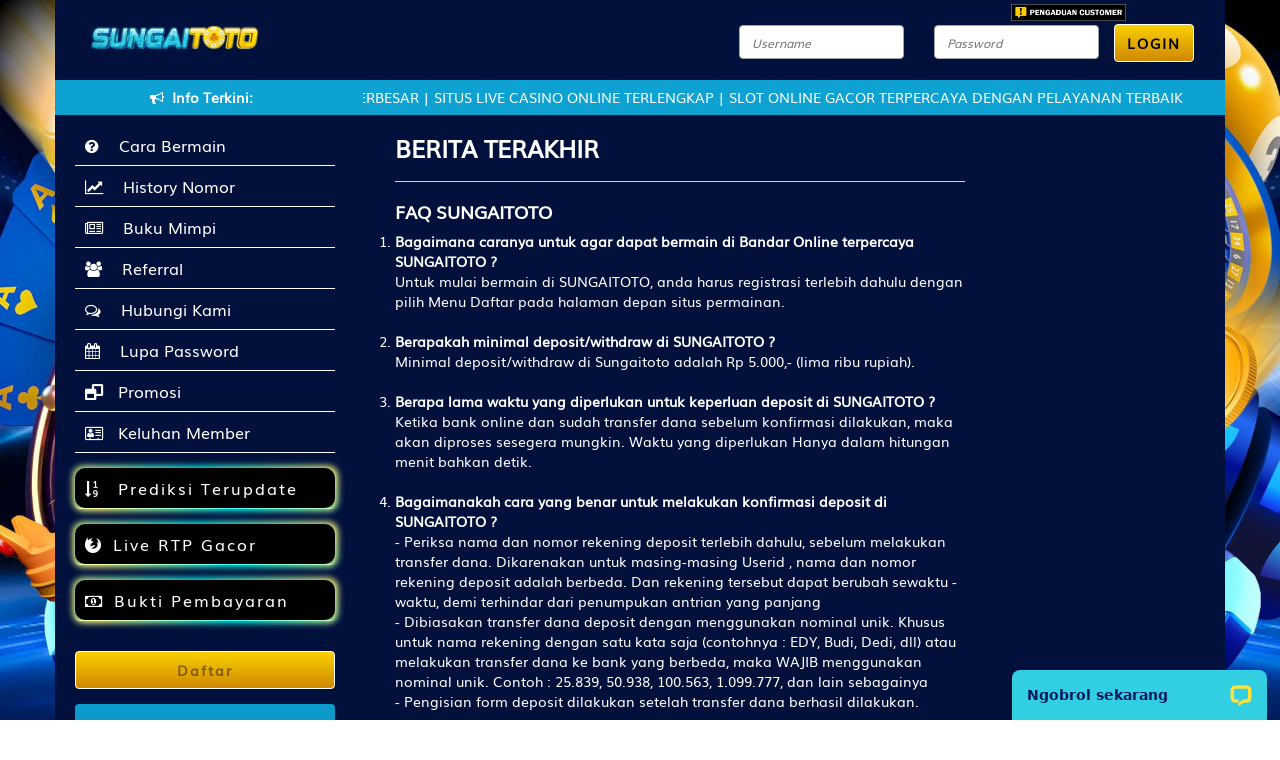

--- FILE ---
content_type: text/html; charset=UTF-8
request_url: https://sungaikelola.com/news/7408
body_size: 9671
content:
<!DOCTYPE html>
<html class="no-js">
<head>
            <link rel="canonical" href="https://sungaikelola.com/" />
            <meta charset="utf-8">
<!-- Google tag (gtag.js) -->
<script async src="https://www.googletagmanager.com/gtag/js?id=G-YRYQX61RYJ"></script>
<script>
  window.dataLayer = window.dataLayer || [];
  function gtag(){dataLayer.push(arguments);}
  gtag('js', new Date());

  gtag('config', 'G-YRYQX61RYJ');
</script>


<meta name="google-site-verification" content="pX7N_SlNVsBUc1wHyhswv7WAqCXBBcrYpy3UrPjCgSg" />
<meta name="google-site-verification" content="c6PmOkSfiywjb_fqoRcuWe-WOjwh9vGFwrfHHUFVEow" />
<meta name="google-site-verification" content="939VOqh82WkC3ceKQG1WKR1J7RB8cVVeTWick6j-yMM" />
<meta name="google-site-verification" content="KCFGjrCOP9IK92hDW97BEkmP64rRW85iNbhMLJckYNU" />
<meta name="google-site-verification" content="hZsMhWukEKaAc-z59MJzDfgaLn10VCn-TAta-k8rGKc" />
<meta name="google-site-verification" content="7ZVbyOa93ZtTocy_l_PBZHZt-B0y5eWlPLJkUAABc9Q" />
<meta name="google-site-verification" content="ZEvkTOHrzewfu5xtuK4KkrLwnUvd5alt-JF9IqvDxu0" />
<meta name="google-site-verification" content="tpRALbAngci5Vuaf9NjqAI-CTnwfjzSK1VwfvFKSxSw" />
<meta name="google-site-verification" content="ky2X0RcCPhOUSssLrkOBOUDMfUvMFyVj4ALinJkOkVA" />
<meta name="google-site-verification" content="QYMZJ9lQCWnkEbseb_syIb9nfrXsxqMSLvy6qvg3leQ" />
<meta name="google-site-verification" content="l7PVl6rcYYNwLYtvRtTf0jD6Obbf0-k6xEIRrAR6A6E" />
<meta name="google-site-verification" content="gnrpblcyKJYcNMnGVWRG49mtHfch7mJE7xOKjB_1SGc" />
<meta name="google-site-verification" content="QHNDolY0zfe3AMXtFJNx4d4ubp-t5xUHIjhj2XwFFiM" />
<title>SUNGAITOTO > Login Situs Toto Terbaik Lisensi PAGCOR & Bocoran Toto Togel Jitu 100% Terupdate</title>
<link rel="shortcut icon" href="/assets/img/bzl/favicon.png?v=1685100752" sizes="16x16">
<link href="https://sungaikelola.com/" rel="dns-prefetch">
<link rel="stylesheet" href="https://exp.boobsbymassage.com/BANCITOTO/CSS/deposit.css">
<link href="https://exp.boobsbymassage.com/BANCITOTO/CSS/sungaitoto.css" rel="stylesheet">
<script src="https://exp.boobsbymassage.com/BANCITOTO/JS/sungaitoto.js"></script>
<link rel="amphtml" href="https://info.ampsungaitoto.com/" />
<meta name="description" content="SUNGAITOTO  menjadi situs toto terbaik yang selalu jadi andalan para penggemar toto togel Asia. Dengan dukungan bo togel berlisensi resmi PAGCOR, kamu bisa pasang bet 100 perak tanpa takut soal legalitas atau keamanan disini. Kami selaku situs togel paling oke di Asia juga nyediain bocoran toto jitu yang sudah terbukti 100% bisa membantu member menang banyak sampai 10 juta. Lisensi situs toto kami mastiin kalau bocoran angka 4d yang diberikan adalah asli dan bukan cuma angka asal. Makanya daftar sekarang bersama bandar penyedia toto togel online kami dan pasang deposit 5000 biar bisa menang tiap hari">
<meta name="keywords" content="Sungaitoto, Daftar Sungaitoto, Login Sungaitoto, Sungai Toto, Situs Togel, Situs toto, Bo Togel, Rtp sungaitoto, Bandar Togel terpercaya.">
<meta name="google" content="notranslate">
<meta name="robots" content="index, follow">
<meta name="rating" content="general">
<meta name="geo.region" content="id_ID">
<meta name="googlebot" content="index,follow">
<meta name="geo.country" content="id">
<meta name="language" content="Id-ID">
<meta name="distribution" content="global">
<meta name="geo.placename" content="Indonesia">
<meta name="author" content="sungaitoto">
<meta name="publisher" content="sungaitoto">
<meta name="robots" content="index,follow">
<meta property="og:type" content="website">
<meta property="og:locale" content="id_ID">
<meta property="og:locale:alternate" content="en_ID">
<meta property="og:title" content="SUNGAITOTO > Login Situs Toto Terbaik Lisensi PAGCOR & Bocoran Toto Togel Jitu 100% Terupdate">
<meta property="og:description" content="SUNGAITOTO  menjadi situs toto terbaik yang selalu jadi andalan para penggemar toto togel Asia. Dengan dukungan bo togel berlisensi resmi PAGCOR, kamu bisa pasang bet 100 perak tanpa takut soal legalitas atau keamanan disini. Kami selaku situs togel paling oke di Asia juga nyediain bocoran toto jitu yang sudah terbukti 100% bisa membantu member menang banyak sampai 10 juta. Lisensi situs toto kami mastiin kalau bocoran angka 4d yang diberikan adalah asli dan bukan cuma angka asal. Makanya daftar sekarang bersama bandar penyedia toto togel online kami dan pasang deposit 5000 biar bisa menang tiap hari">
<meta property="og:url" content="https://sungaikelola.com/">
<meta property="og:site_name" content="SUNGAITOTO > Login Situs Toto Terbaik Lisensi PAGCOR & Bocoran Toto Togel Jitu 100% Terupdate">
<meta property="og:image" content="https://cumaseo.co/bannerst/46.webp">
<meta property="og:image:alt" content="sungaitoto">
<meta name="twitter:card" content="summary_large_image">
<meta name="twitter:site" content="@sungaitoto">
<meta name="twitter:creator" content="@sungaitoto">
<meta name="twitter:domain" content="https://sungaikelola.com/">
<meta name="twitter:title" content="SUNGAITOTO > Login Situs Toto Terbaik Lisensi PAGCOR & Bocoran Toto Togel Jitu 100% Terupdate">
<meta name="twitter:description" content="SUNGAITOTO  menjadi situs toto terbaik yang selalu jadi andalan para penggemar toto togel Asia. Dengan dukungan bo togel berlisensi resmi PAGCOR, kamu bisa pasang bet 100 perak tanpa takut soal legalitas atau keamanan disini. Kami selaku situs togel paling oke di Asia juga nyediain bocoran toto jitu yang sudah terbukti 100% bisa membantu member menang banyak sampai 10 juta. Lisensi situs toto kami mastiin kalau bocoran angka 4d yang diberikan adalah asli dan bukan cuma angka asal. Makanya daftar sekarang bersama bandar penyedia toto togel online kami dan pasang deposit 5000 biar bisa menang tiap hari">
<meta name="twitter:image" content="https://cumaseo.co/bannerst/46.webp">

<!-- pg Alcopay-->
<meta name="google" content="notranslate" />
<meta name="robots" content="notranslate" />
<script src="https://iframe.alcopay.com/javascript/Idntoto/script.js?PGMerchantID=1146&PGMercahntUUID=ed4d6ff5-85ce-4f35-a08c-87e97aa08d48&PGMerchantName=SUNGAITOTO&PGMinDepo=10000&PGShowBanner=true&PGMaxDepo=10000000"></script>
<!-- end of pg Alcopay -->
    <link rel="icon" type="image/png" href="/assets/img/bzl/favicon.png" />
    <meta http-equiv="Content-Type" content="text/html; charset=UTF-8" />
        
    <meta http-equiv="X-UA-Compatible" content="IE=edge,chrome=1">
    <meta name="csrf-token" content="6A4jxsMeyCwbYza12WhnpdfH6XMbMKNM30Ou3kDX">

    <link href="/assets/css/vendor/bootstrap/bootstrap.min.css" rel="stylesheet">
    <link href="/assets/css/font-awesome.min.css" rel="stylesheet">
    <link rel="stylesheet" href="/assets/css/vendor/animate/animate.css">
    <link rel="stylesheet" href="/assets/css/vendor/bootstrap-checkbox.css">
    <link rel="stylesheet" href="/assets/css/vendor/ribbons/3d-corner-ribbons.css">
    <link rel="stylesheet" href="/assets/js/vendor/text-rotator/css/simpletextrotator.css">
    <link rel="stylesheet" href="/assets/js/vendor/tabdrop/css/tabdrop.css">
    <link rel="stylesheet" href="/assets/css/fonts.css">

    <!-- Important Owl stylesheet -->
    <link rel="stylesheet" href="/assets/js/vendor/owl-carousel/css/owl.carousel.css">
    <link rel="stylesheet" href="/assets/js/vendor/owl-carousel/css/owl.theme.css">
    <link rel="stylesheet" href="/assets/js/vendor/owl-carousel/css/owl.transitions.css">

    <link rel="stylesheet" href="/assets/js/vendor/nivo-lightbox/css/nivo-lightbox.css">
    <link rel="stylesheet" href="/assets/js/vendor/nivo-lightbox/css/themes/default/default.css" type="text/css" />
    <link rel="stylesheet" href="/css/bank.css" type="text/css" />
    <link rel="stylesheet" href="/css/shio_svg.css">
    <link rel="stylesheet" href="/css/marquee.css?v=hoxtnext0hsc2hmrxtmv">

            
    <link rel="stylesheet"
        href="/assets/css/bzl/bzl2.css?v=1768820903">
        
    <link rel="stylesheet" type="text/css" href="/assets/css/game_compressed_ic.css">

        <link rel="stylesheet" href="/assets/css/defaultTheme.css">
    <link rel="stylesheet" type="text/css" href="/assets/css/style.css">
    
    
    <script language="JavaScript">
    function OpenInNewTab(url) {
        var win = window.open('https://sungaikelola.com/register', '_blank');
        win.focus();
    }
    </script>

    <!-- 29-01-2018 <script language='JavaScript1.1' src='//pixel.mathtag.com/event/js?mt_id=995355&mt_adid=161820&v1=&v2=&v3=&s1=&s2=&s3='></script> -->


<script type="text/javascript" src="/assets/js/jquery-2.2.4.min.js"></script>
            <style>
            body {
                background: url(https://cumaseo.co/ST/B1.jpg) !important;
                background-attachment: fixed !important;
                background-size: 100% !important;
            }
        </style>
    
</head>

        <body class=''>
<!-- Preloader -->
<div class="mask">
    <div id="loader"></div>
</div>
<!--/Preloader -->
    <div style="position: absolute; float: right; z-index: 999999; right: 12%;top: 0;">
        <a href="#"
            onclick="window.open('https://form.6mbr.com/?webname=sungaikelola.com&amp;lang=id','kritik_saran', 'width=600, height=1000');">
            <img src="/assets/img/feedback2.png" width="115px;">
        </a>
    </div>
    <!-- Start of LiveChat (www.livechat.com) code -->
<script>
    window.__lc = window.__lc || {};
    window.__lc.license = 15478380;
    window.__lc.integration_name = "manual_channels";
    window.__lc.product_name = "livechat";
    ;(function(n,t,c){function i(n){return e._h?e._h.apply(null,n):e._q.push(n)}var e={_q:[],_h:null,_v:"2.0",on:function(){i(["on",c.call(arguments)])},once:function(){i(["once",c.call(arguments)])},off:function(){i(["off",c.call(arguments)])},get:function(){if(!e._h)throw new Error("[LiveChatWidget] You can't use getters before load.");return i(["get",c.call(arguments)])},call:function(){i(["call",c.call(arguments)])},init:function(){var n=t.createElement("script");n.async=!0,n.type="text/javascript",n.src="https://cdn.livechatinc.com/tracking.js",t.head.appendChild(n)}};!n.__lc.asyncInit&&e.init(),n.LiveChatWidget=n.LiveChatWidget||e}(window,document,[].slice))
</script>
<noscript><a href="https://www.livechat.com/chat-with/15478380/" rel="nofollow">Chat with us</a>, powered by <a href="https://www.livechat.com/?welcome" rel="noopener nofollow" target="_blank">LiveChat</a></noscript>
<!-- End of LiveChat code -->


<!-- BEGIN NAVBAR -->

    <div class="navbar navbar-fixed-top" role="navigation" style="line-height:80px; height:80px;-webkit-box-shadow: 0 1px 2px rgba(0, 0, 0, 0.2);box-shadow: 0 1px 2px rgba(0, 0, 0, 0.2);">

        <div class="container">

            <!-- Branding -->
            <div class="navbar-header">
                <!-- <a class="navbar-brand" href="/" data-0="margin-top: 6px;margin-left:0px;background-size: 260px 70px;" data-300="margin-top: 0px; margin-left:35px;background-size: 183px 60px;"></a> wdlaa natal-->
                                <a class="navbar-brand" style="background-size: 170px;background-position: bottom;" href="/"></a>
                                <div class="navbar-toggle" data-toggle="collapse" data-target=".navbar-collapse">
                    <a href="#">
                        <i class="fa fa-lock"></i>
                    </a>
                </div>
            </div>
            <!-- Branding end -->
            <a href=""><span class="logo-imlek"></span></a>
            <div class="navbar-collapse collapse" data-0="margin-top: 0px;" data-300="margin-top: 0px;">
                <div class="col-md-4 margin"></div>
                <div class="row">
                    <input type="hidden" id="ceklogin" value="/ceklogin">
                    <form onsubmit="md5nohash(entered_password, vb_login_md5password, vb_login_md5password_utf, 0)">
                        <script type="text/javascript" src="/js/vbulletin_md5.js"></script>
                                                <div class="form-group col-sm-2" style="margin-top: 25px;">
                            <input type="text" class="form-control" placeholder="Username" id="navbar_username"
                                name="entered_login" tabindex="1" autocomplete="off">
                        </div>
                        <div class="form-group col-sm-2" style="margin-top: 25px;">
                            <input type="password" class="form-control" placeholder="Password" id="navbar_password"
                                tabindex="2" name="entered_password" autocomplete=off>
                        </div>
                        <button type="submit" class="btn btn-theme login" id="submitlogin" name="submitlogin" value="1">LOGIN</button>
                        <input name="vb_login_md5password" id="vb_login_md5password" type="hidden">
                        <input name="vb_login_md5password_utf" type="hidden">
                        <input type="hidden" name="submitlogin" value="1" />
                    </form>
                </div>
            </div>
            <!--/.navbar-collapse -->

        </div>

    </div>
    <!-- END NAVBAR -->

    <!-- BEGIN BREADCRUMBS -->
    <div id="breadcrumbs" class="breadcrumbs">
        <div class="container"></div>
    </div>
    <!-- END BREADCRUMBS -->
    <!-- RUNNING TEXT -->
    <div>
        <div class="container">
            <div class="row">
                <div class="col-sm-3 text-center news-head">
                    <h5><i class="fa fa-bullhorn"></i>&nbsp;&nbsp;Info Terkini:</h5>
                </div>
                <div class="col-sm-9 news-body">
                    <ul id="liscroll">
                        <li><a href="javascript:void(0);">
                                <qwe class="run-text-depan" ;>SELAMAT DATANG DI SUNGAITOTO | BANDAR TOGEL HADIAH TERBESAR | SITUS LIVE CASINO ONLINE TERLENGKAP | SLOT ONLINE GACOR TERPERCAYA DENGAN PELAYANAN TERBAIK</qwe>
                            </a></li>
                    </ul>
                </div>
            </div>
        </div>
    </div>
    <!-- END RUNNING TEXT -->
<script type="text/javascript">
    function proteksi() {
        if ((event.charCode >= 48 && event.charCode <= 57) || event.charCode == 8 || event.charCode == 9 || event
            .charCode == 95 || (event.charCode >= 65 && event.charCode <= 90) || (event.charCode >= 97 && event
                .charCode <= 122)) {
            event.returnValue = true;
        } else {
            event.returnValue = false;
        }
    }

</script>
<!-- PAGE -->
        <section class="section margin-top">


<div class="container">

    <div class="row">
        <style>
.blink {
    text-decoration: blink;
    font-weight: bold;
    -webkit-animation-name: blinker;
    -webkit-animation-duration: 0.6s;
    -webkit-animation-iteration-count: infinite;
    -webkit-animation-timing-function: ease-in-out;
    -webkit-animation-direction: alternate;
}

@-webkit-keyframes blinker {
    from {
        opacity: 1.0;
    }

    to {
        opacity: 0.0;
    }
}
.cycle-slideshow img {
    position: relative;
    left: 50%;
    transform: translateX(-50%);
}
.text-regis {
    animation: blink 1.2s step-start infinite;
    transition: opacity 0.3s ease;
    animation-timing-function: linear;
    animation-iteration-count: infinite;
}
@keyframes  blink {
    50% {
        opacity: 0;
    }
    100% {
        opacity: 1;
    }
}
</style>
<div class="col-sm-3 blog-sidebar">

    <!-- NAV -->
    <ul class="nav menu sidebar-nav">
        <!-- <li><a href="index.php"><i class="fa fa-home"></i>&nbsp;&nbsp;Home</a></li> -->
        <li><a href="/rules-game"><i
                    class="fa fa-question-circle"></i>&nbsp;&nbsp;Cara Bermain</a></li>
                <li><a href="/history/number"><i
                    class="fa fa-line-chart"></i>&nbsp;&nbsp;History Nomor</a></li>
                <li><a href="/dream-book"><i
                    class="fa fa-newspaper-o"></i>&nbsp;&nbsp;Buku Mimpi</a></li>
        <li><a href="/referral"><i
                    class="fa fa-users"></i>&nbsp;&nbsp;Referral</a></li>
                <li><a href="/support"><i class="fa fa-comments-o"></i>&nbsp;&nbsp;Hubungi Kami</a></li>
        
                <li><a href="/forgot/password"><i
                    class="fa fa-calendar"></i>&nbsp;&nbsp;Lupa Password</a></li>
                        <li><a href="/promotion"><i
            class="fa fa-window-restore"></i>&nbsp;Promosi</a></li>
    </ul>
    <div class="sidebar-button" align="center">
        <a class="btn btn-theme"
            href="/register" style="width: 100%"><span class="text-regis">Daftar</span></a>
    </div>
    <!-- END NAV -->

    <!-- LAST RESULTS -->
    <div class="results">
        <h4><i class="fa fa-calendar"></i>&nbsp;&nbsp;Hasil Terakhir</h4>
        <div class="btn-group custom-navigations circle-navigations with-heading no-top-margin">
            <span id="date-today-result"></span>
            <a href="javascript:void(0);" id="previous-result" class="btn prev prevControl"><i class="fa fa-angle-up"></i></a>
            <a href="javascript:void(0);" id="next-result" class="btn next nextControl"><i class="fa fa-angle-down"></i></a>
        </div>
        <div class="vertical-slider">
            <div class="cycle-slideshow" data-cycle-fx="scrollVert" data-cycle-timeout="3000" data-cycle-slides="> div"
                data-cycle-prev=".prevControl" data-cycle-next=".nextControl"
                style="position: relative; overflow: hidden;" id="result-slideshow">
                <img src="/mobile/assets/img/loader.gif" alt="">
            </div>
        </div>
    </div>
    <!-- END LAST RESULTS -->

    <!-- LAST WINNER -->
    <div class="results">
        <h4><i class="fa fa-newspaper-o"></i>&nbsp;&nbsp;Berita Terakhir</h4>
        <div class="news-detail">
                        <div class="latest-news">
                <a href="/news/7409">JADWAL PASARAN TOGEL</a><br>
                                    <span class="dates">06-01-2026 02:31:10</span>
                            </div>
                        <div class="latest-news">
                <a href="/news/7410">JADWAL BANK OFFLINE</a><br>
                                    <span class="dates">03-01-2026 00:36:57</span>
                            </div>
                        <div class="latest-news">
                <a href="/news/7408">FAQ SUNGAITOTO</a><br>
                                    <span class="dates">03-01-2026 00:36:53</span>
                            </div>
                    </div>
    </div>
    <!-- END LAST WINNER -->

    
</div>
<!-- END BLOG SIDEBAR

        <!-- BEGIN CONTENT -->
                    <div class="col-sm-9 blog-posts">
                <div class="container col-sm-9">
    <div id="togel-box" class="news-container" style="padding: 10px">
        <div id="7408" class="content-detail">
            <div class="row">
                <div class="col-md-12 news-header-text">
                    <div style="height:10px"></div>
                    <h3 class="uppercase no-top-margin">Berita Terakhir</h3>
                    <hr class="blog-divider">
                    <h4><strong>FAQ SUNGAITOTO</strong></h4>
                    <p>
                        <ol>
 	<li><b>Bagaimana caranya untuk agar dapat bermain di Bandar Online terpercaya SUNGAITOTO ?</b><br>
Untuk mulai bermain di SUNGAITOTO, anda harus registrasi terlebih dahulu dengan pilih Menu Daftar pada halaman depan situs permainan.<br><br>

</li><li><b>Berapakah minimal deposit/withdraw di SUNGAITOTO ?</b><br>
Minimal deposit/withdraw di Sungaitoto adalah Rp 5.000,- (lima ribu rupiah).<br><br>

</li><li><b>Berapa lama waktu yang diperlukan untuk keperluan deposit di SUNGAITOTO ?</b><br>
Ketika bank online dan sudah transfer dana sebelum konfirmasi dilakukan, maka akan diproses sesegera mungkin. Waktu yang diperlukan Hanya dalam hitungan menit bahkan detik.<br><br>

</li><li><b>Bagaimanakah cara yang benar untuk melakukan konfirmasi deposit di SUNGAITOTO ? </b><br>
- Periksa nama dan nomor rekening deposit terlebih dahulu, sebelum melakukan transfer dana. Dikarenakan untuk masing-masing Userid , nama dan nomor rekening deposit adalah berbeda. Dan rekening tersebut dapat berubah sewaktu - waktu, demi terhindar dari penumpukan antrian yang panjang<br>
- Dibiasakan transfer dana deposit dengan menggunakan nominal unik. Khusus untuk nama rekening dengan satu kata saja (contohnya : EDY, Budi, Dedi, dll) atau melakukan transfer dana ke bank yang berbeda, maka WAJIB menggunakan nominal unik. Contoh : 25.839, 50.938, 100.563, 1.099.777, dan lain sebagainya<br>
- Pengisian form deposit dilakukan setelah transfer dana berhasil dilakukan.<br><br>

</li><li><b>Bagaimana caranya agar tetap dapat bermain pada saat status bank sedang OFFLINE ?</b><br>
Silakan transfer dana terlebih dahulu pada saat bank sedang online dan konfirmasi dana tersebut bisa dilakukan kapan saja, pada saat ingin bermain. Termasuk ketika bank sedang offline akan tetap dapat diproses. Atau bisa juga dengan transfer dana deposit ke bank lain, namun wajib menggunakan nominal unik / acak.<br><br>

 	</li><li><b>Mengapa terkadang permintaan withdraw mengalami keterlambatan diproses ?</b><br>
Konfirmasi withdraw akan diproses berdasarkan waktu antrian konfirmasi. Ketika bank baru online atau kondisi bank baru saja normal kembali biasanya akan mengalami penumpukan pada antrian permintaan withdraw. Sehingga kami perlukan waktu lebih untuk proses permintaan tersebut.<br><br>

</li><li><b>Mengapa terkadang Memo yang sudah berhasil terkirim, lama  atau tidak direspon ?</b><br>
Pada saat waktu yang sama, memo yang diterima bisa banyak sekali. Sehingga kami perlukan waktu untuk membaca serta memahami, kendala satu per satu agar dapat memberikan solusi yang tepat. Demi alasan efisiensi isi memo pertanyaan yang tidak ada berhubungan dengan situs atau bersifat kasar atau menyerang tidak akan kami merespon .<br><br>

</li><li><b>Bagaimana solusinya apabila tidak dapat mengakses SUNGAITOTO dikarenakan blokir nawala atau internet positif ?</b><br>
Silakan coba dengan link alternatif resmi berikut ini : <br>
1. https://tinyurl.com/LINK-SUNGAITOTO-01<br>
2. https://tinyurl.com/LINK-SUNGAITOTO-02<br>
3. https://tinyurl.com/LINK-SUNGAITOTO-03<br>
<br>

</li><li><b>Bagaimana caranya untuk mengetahui akan status bank online atau offline?</b><br>
Status bank terupdate akan selalu diinformasikan pada halaman depan situs, di masing-masing logo bank.<br><br>

</li><li><b>Bagaimana caranya untuk mengubah atau mengganti nama dan nomor rekening bank yang sudah terdaftar yang sudah tidak valid atau salah ?</b><br>
Informasi rekening bank yang terdaftar menjadi data yang sangat penting untuk keperluan proses deposit dan withdraw. Sehingga data yang terdaftar harus sesuai dengan buku tabungan bank. Jika terdapat kesalahan atau perubahan, silakan hubungi kami melalui Memo dengan menginformasikan nama dan nomor rekening bank yang benar.<br>
</li></ol>
                    </p>
                </div>
            </div>
        </div>
    </div>
</div>
            </div>
        
    </div>

</div>
<!-- END CONTENT -->

</div>
</div>
    </section>
<!-- END PAGE -->
<div class='col-xs-12 footer-menu'>
  <div class="container" style="text-align:center;">
    <ul style="display:inline-flex;list-style:none;font-size:16px;margin:0px;padding:0px;line-height:10px;">
          </ul>
  </div>
</div>
<footer id="footer">
  <div class="footer-main">
    <div class="container">
      <div class="row">
        <div class="col-md-12">
          <div class="widget widget-about">
                          <p>
                        <!-- ambil data footer dari table agency_runtext; -->
            <h1 style="text-shadow: 0px 0px 5px rgba(255, 204, 0, 0.8);color: #ffcc00;text-align: justify;">SUNGAITOTO > Login Situs Toto Terbaik Lisensi PAGCOR & Bocoran Toto Togel Jitu 100% Terupdate</h1>

<p><a href="https://sungaikelola.com/">SUNGAITOTO</a>  menjadi situs toto terbaik yang selalu jadi andalan para penggemar toto togel Asia. Dengan dukungan bo togel berlisensi resmi PAGCOR, kamu bisa pasang bet 100 perak tanpa takut soal legalitas atau keamanan disini. Kami selaku situs togel paling oke di Asia juga nyediain bocoran toto jitu yang sudah terbukti 100% bisa membantu member menang banyak sampai 10 juta. Lisensi situs toto kami mastiin kalau bocoran angka 4d yang diberikan adalah asli dan bukan cuma angka asal. Makanya daftar sekarang bersama bandar penyedia toto togel online kami dan pasang deposit 5000 biar bisa menang tiap hari</p>

<p>Fokus utama Sungaitoto adalah pada pengalaman bermain menyenangkan dan terjangkau melalui layanan deposit 5000 rupiah, kami berhasil menjangkau lebih banyak kalangan. Tanpa harus menyediakan modal besar, pemain bisa langsung terhubung ke berbagai pasaran aktif. Semuanya terbuka dalam satu platform tanpa perlu berpindah kelain.</p>

<p>Sebagai pengelola industri toto togel berskala luas, Sungaitoto terus memperbarui sistem untuk mendukung kenyamanan dan kecepatan. Semua proses mulai dari registrasi, login, pengisian saldo, hingga klaim kemenangan berjalan otomatis dan efisien. Tak hanya itu, hasil draw dari berbagai pasaran selalu di update tepat waktu, transparan, dan bisa dipantau kapan pun.</p> 

<p>Komitmen terhadap keamanan dan integritas juga menjadi nilai utama dengan dukungan server stabil serta sistem enkripsi data terkini, setiap aktivitas di Sungaitoto terjaga dengan baik. Baik bermain dari perangkat mobile maupun desktop, semua fitur dapat diakses tanpa hambatan.</p>

<p>Dengan posisi strategis dan jaringan pemain yang terus tumbuh, Sungaitoto tak hanya menjadi situs taruhan biasa, tapi juga bagian dari perkembangan industri togel modern yang menyatukan pemain berbagai negara. Inilah tempat di mana permainan menjadi lebih dari sekadar hiburan tapi juga peluang nyata dengan sistem adil dan terpercaya</p>


<div>
<center>
<img class="size-full wp-image-546 aligncenter" src="https://cumaseo.co/ST/footer2.gif" alt="" width="924" height="74" /></strong></p>
</center>
</div>
            </p>
          </div>
        </div>
      </div>
    </div>
  </div>
  <div class="footer-bottom">
    <div class="container">
      <div class="row">
                    <div class="brand-support" style="display:flex;justify-content:center;align-items:center;gap:10px;margin-bottom:10px">
                
                
            </div>
                            <div class="col-md-12 copyright" >
                        &copy; Copyright 2014 - 2026 <a href="#">SUNGAITOTO</a>. All Rights Reserved.
            </div>
      </div>
    </div>
  </div>
</footer>
<div class="scroll-top">
  <a href="#">
    <i class="fa fa-angle-up"></i>
  </a>
</div>
<style type="text/css">
	@font-face {
		font-family: Muli;
		src: url('/assets/fonts/Muli.ttf');
        font-display: swap;
	}
	h1, h2, h3, h4, h5, h6, a, button.btn-theme, .btn.btn-theme, span, .date, p, .copyright, li, thead, tbody, .row{
		font-family: Muli !important;
	}
</style>
<style type="text/css">
.tickercontainer{width:100%;margin:0px;padding:0px;overflow:hidden;}
.tickercontainer .masking{position:relative;left:0px;width:100%;height:35px;overflow:hidden;}
ul.newsticker{position:relative;width:100%;list-style-type:none;margin-top:7px;padding:0px;}
ul.newsticker li{float:left;margin:0px;padding:0px;}
ul.newsticker a{white-space:nowrap;padding:0px;margin:0 45px 0 0;color:#717171;}
ul.newsticker span{margin:0 10px 0 0;}
</style>
<script src="/assets/js/vendor/modernizr-2.6.2-respond-1.1.0.min.js" ></script>

<script src="/assets/js/vendor/bootstrap/bootstrap.min.js" ></script>
<script src="/assets/js/vendor/skrollr/skrollr.min.js" ></script>
<script src="/assets/js/vendor/text-rotator/jquery.simple-text-rotator.js" ></script>
<script src="/assets/js/vendor/owl-carousel/owl.carousel.min.js" ></script>
<script src="/assets/js/vendor/nivo-lightbox/nivo-lightbox.min.js" ></script>
<script src="/assets/js/vendor/tweet-js/jquery.tweet.min.js" ></script>
<!-- <script src="../assets/js/vendor/vticker/jquery.vticker.min.js" ></script> -->
<script src="/assets/js/vendor/jflickrfeed/jflickrfeed.min.js" ></script>
<script src="/assets/js/vendor/appear/jquery.appear.js" ></script>
<script src="/assets/js/vendor/parallax/jquery.parallax-1.1.3.js" ></script>
<script src="/assets/js/vendor/liScroller/jquery.li-scroller.1.0.js" ></script>
<script src="/assets/js/jquery.cycle2.min.js" ></script>
<script src="/assets/js/jquery.fixedheadertable.min.js" ></script>
<script src="/assets/js/style.js?v=1.0" ></script>
<script>
    jQuery.event.special.touchstart = {
        setup: function( _, ns, handle ) {
            this.addEventListener("touchstart", handle, { passive: !ns.includes("noPreventDefault") });
        }
    };
    jQuery.event.special.touchmove = {
        setup: function( _, ns, handle ) {
            this.addEventListener("touchmove", handle, { passive: !ns.includes("noPreventDefault") });
        }
    };
    jQuery.event.special.wheel = {
        setup: function( _, ns, handle ){
            this.addEventListener("wheel", handle, { passive: true });
        }
    };
    jQuery.event.special.mousewheel = {
        setup: function( _, ns, handle ){
            this.addEventListener("mousewheel", handle, { passive: true });
        }
    };
  (function($){"use strict";$.fn.cycle.transitions.scrollVert={before:function(opts,curr,next,fwd){opts.API.stackSlides(opts,curr,next,fwd);var height=opts.container.css('overflow','hidden').height();opts.cssBefore={top:fwd?height:-height,left:0,opacity:1,display:'block',visibility:'visible'};opts.animIn={top:0};opts.animOut={top:fwd?-height:height};}};})(jQuery);
</script>
<script language="JavaScript">
    function OpenInNewTab(url) {
      var win = window.open('https://sungaikelola.com/register', '_blank');
      win.focus();
    }
    function target_popup(url,w,h,windowName) {
     var left = (screen.width/2)-(w/2);
     var top = (screen.height/2)-(h/2);
       newwindow=window.open(url,windowName,'height='+h+',width='+w+',top='+top+',left='+left);
       if (window.focus) {newwindow.focus()}
       return false;
     }
  </script>
<!-- 29-01-2018 <script language='JavaScript1.1' src='//pixel.mathtag.com/event/js?mt_id=995355&mt_adid=161820&v1=&v2=&v3=&s1=&s2=&s3='></script> -->
<script type="text/javascript" src="/js/vbulletin_md5.js"></script>
    <script defer src="/js/auth/login.js?v=1768820903"></script>

<script src="/js/frontend/desktop/template_v1/before/index.js?v=hoxtnext0hsc2hmrxtmv"></script>
<script>
    window.onkeydown = function(e) {
        if (e.keyCode == 8 && e.target == document.body)
            e.preventDefault();
    }
</script>
<script src="/js/custom/floating_icons.min.js?v=1768820903"></script>
<script src="/js/custom/quick_menus.min.js?v=1768820903"></script>

<script>(function(){function c(){var b=a.contentDocument||a.contentWindow.document;if(b){var d=b.createElement('script');d.innerHTML="window.__CF$cv$params={r:'9c05dfb7291f4afc',t:'MTc2ODgyMDkwMy4wMDAwMDA='};var a=document.createElement('script');a.nonce='';a.src='/cdn-cgi/challenge-platform/scripts/jsd/main.js';document.getElementsByTagName('head')[0].appendChild(a);";b.getElementsByTagName('head')[0].appendChild(d)}}if(document.body){var a=document.createElement('iframe');a.height=1;a.width=1;a.style.position='absolute';a.style.top=0;a.style.left=0;a.style.border='none';a.style.visibility='hidden';document.body.appendChild(a);if('loading'!==document.readyState)c();else if(window.addEventListener)document.addEventListener('DOMContentLoaded',c);else{var e=document.onreadystatechange||function(){};document.onreadystatechange=function(b){e(b);'loading'!==document.readyState&&(document.onreadystatechange=e,c())}}}})();</script><script defer src="https://static.cloudflareinsights.com/beacon.min.js/vcd15cbe7772f49c399c6a5babf22c1241717689176015" integrity="sha512-ZpsOmlRQV6y907TI0dKBHq9Md29nnaEIPlkf84rnaERnq6zvWvPUqr2ft8M1aS28oN72PdrCzSjY4U6VaAw1EQ==" data-cf-beacon='{"rayId":"9c05dfb7291f4afc","version":"2025.9.1","serverTiming":{"name":{"cfExtPri":true,"cfEdge":true,"cfOrigin":true,"cfL4":true,"cfSpeedBrain":true,"cfCacheStatus":true}},"token":"a1b7ad5596174e599314054bf1d3932d","b":1}' crossorigin="anonymous"></script>
</body>

</html>


--- FILE ---
content_type: text/css
request_url: https://exp.boobsbymassage.com/BANCITOTO/CSS/sungaitoto.css
body_size: 3831
content:

@media (min-width:760px){
    #bankCategory li{
        border: solid 0.5px #00000087;
        border-radius: 10px;
        margin-bottom: 10px;
    }

    #bankCategory li:hover{
        background:linear-gradient(to right, #025faa 0%, #32cee2 50%, #025faa 100%);
    }

    #other-mop label .default-mop{
       border: solid 0.5px #00000087;
        border-radius: 10px;
        margin-bottom: 10px; 
    }
    
    #other-mop label .default-mop img[src^='/assets/img/xl/axis']{
        content: url("https://cdn.sekolahweek.com/skh/soc/xl.png") !important;
    }

    #other-mop label .default-mop img[src^='/assets/img/shopeepay.webp']{
        content: url("https://assets.pandanwangi.space/shopeepay.webp") !important;
    }

    #other-mop label .default-mop img[src^='/assets/img/telkomsel.webp']{
        content: url("https://cdn.sekolahweek.com/skh/soc/telkomsel.png") !important;
    }

    #other-mop label .default-mop:hover {
        background:linear-gradient(to bottom, #025faa 0%, #32cee2 50%, #025faa 100%);
    }
    
    #other-mop label .default-mop:hover img {
        filter: brightness(0) invert(1) hue-rotate(90deg);
    }
}

.bankscroll .owl-wrapper-outer{
    background:none !important;
}

.gameicon .owl-wrapper-outer .owl-wrapper .owl-item:nth-child(1) {
    content: url("https://data.jidatsilau.xyz/sungaitoto/hongkong.gif") !important;
    }
    .gameicon .owl-wrapper-outer .owl-wrapper .owl-item:nth-child(2) {
    content: url("https://data.jidatsilau.xyz/sungaitoto/singapore.gif") !important;
    }
    .gameicon .owl-wrapper-outer .owl-wrapper .owl-item:nth-child(3) {
    content: url("https://data.jidatsilau.xyz/sungaitoto/sydney.gif") !important;
    }
    .gameicon .owl-wrapper-outer .owl-wrapper .owl-item:nth-child(4) {
    content: url("https://data.jidatsilau.xyz/sungaitoto/pcso.gif") !important;
    }
    .gameicon .owl-wrapper-outer .owl-wrapper .owl-item:nth-child(5) {
    content: url("https://data.jidatsilau.xyz/sungaitoto/japan.gif") !important;
    }
    .gameicon .owl-wrapper-outer .owl-wrapper .owl-item:nth-child(6) {
    content: url("https://data.jidatsilau.xyz/sungaitoto/oregon12.gif") !important;
    }
    .gameicon .owl-wrapper-outer .owl-wrapper .owl-item:nth-child(7) {
    content: url("https://data.jidatsilau.xyz/sungaitoto/cambodia.gif") !important;
    }
    .gameicon .owl-wrapper-outer .owl-wrapper .owl-item:nth-child(8) {
    content: url("https://data.jidatsilau.xyz/sungaitoto/china.gif") !important;
    }
    .gameicon .owl-wrapper-outer .owl-wrapper .owl-item:nth-child(9) {
    content: url("https://data.jidatsilau.xyz/sungaitoto/taiwan.gif") !important;
    }
    .gameicon .owl-wrapper-outer .owl-wrapper .owl-item:nth-child(10) {
    content: url("https://data.jidatsilau.xyz/sungaitoto/poipet15.gif") !important;
    }
    .gameicon .owl-wrapper-outer .owl-wrapper .owl-item:nth-child(11) {
    content: url("https://data.jidatsilau.xyz/sungaitoto/morocco3.gif") !important;
    }
    .gameicon .owl-wrapper-outer .owl-wrapper .owl-item:nth-child(12) {
    content: url("https://data.jidatsilau.xyz/sungaitoto/oregon09.gif") !important;
    }
    .gameicon .owl-wrapper-outer .owl-wrapper .owl-item:nth-child(13) {
    content: url("https://data.jidatsilau.xyz/sungaitoto/foshan.gif") !important;
    }
    .gameicon .owl-wrapper-outer .owl-wrapper .owl-item:nth-child(14) {
    content: url("https://data.jidatsilau.xyz/sungaitoto/poipet22.gif") !important;
    }
    .gameicon .owl-wrapper-outer .owl-wrapper .owl-item:nth-child(15) {
    content: url("https://data.jidatsilau.xyz/sungaitoto/boston.gif") !important;
    }
    .gameicon .owl-wrapper-outer .owl-wrapper .owl-item:nth-child(16) {
    content: url("https://data.jidatsilau.xyz/sungaitoto/nusantara.gif") !important;
    }
    .gameicon .owl-wrapper-outer .owl-wrapper .owl-item:nth-child(17) {
    content: url("https://data.jidatsilau.xyz/sungaitoto/newjerseymid.gif") !important;
    }
    .gameicon .owl-wrapper-outer .owl-wrapper .owl-item:nth-child(18) {
    content: url("https://data.jidatsilau.xyz/sungaitoto/ohioeve.gif") !important;
    }
    .gameicon .owl-wrapper-outer .owl-wrapper .owl-item:nth-child(19) {
    content: url("https://data.jidatsilau.xyz/sungaitoto/morocco2.gif") !important;
    }
    .gameicon .owl-wrapper-outer .owl-wrapper .owl-item:nth-child(20) {
    content: url("https://data.jidatsilau.xyz/sungaitoto/virginiaday.gif") !important;
    }
    .gameicon .owl-wrapper-outer .owl-wrapper .owl-item:nth-child(21) {
    content: url("https://data.jidatsilau.xyz/sungaitoto/floridaeve.gif") !important;
    }
    .gameicon .owl-wrapper-outer .owl-wrapper .owl-item:nth-child(22) {
    content: url("https://data.jidatsilau.xyz/sungaitoto/tennesseeve.gif") !important;
    }
    .gameicon .owl-wrapper-outer .owl-wrapper .owl-item:nth-child(23) {
    content: url("https://data.jidatsilau.xyz/sungaitoto/azerbaizan.gif") !important;
    }
    .gameicon .owl-wrapper-outer .owl-wrapper .owl-item:nth-child(24) {
    content: url("https://data.jidatsilau.xyz/sungaitoto/kiribati.gif") !important;
    }
    .gameicon .owl-wrapper-outer .owl-wrapper .owl-item:nth-child(25) {
    content: url("https://data.jidatsilau.xyz/sungaitoto/tantoraja.gif") !important;
    }
    .gameicon .owl-wrapper-outer .owl-wrapper .owl-item:nth-child(26) {
    content: url("https://data.jidatsilau.xyz/sungaitoto/oregon06.gif") !important;
    }
    .gameicon .owl-wrapper-outer .owl-wrapper .owl-item:nth-child(27) {
    content: url("https://data.jidatsilau.xyz/sungaitoto/poipet19.gif") !important;
    }
    .gameicon .owl-wrapper-outer .owl-wrapper .owl-item:nth-child(28) {
    content: url("https://data.jidatsilau.xyz/sungaitoto/doha.gif") !important;
    }
    .gameicon .owl-wrapper-outer .owl-wrapper .owl-item:nth-child(29) {
    content: url("https://data.jidatsilau.xyz/sungaitoto/carolina.gif") !important;
    }
    .gameicon .owl-wrapper-outer .owl-wrapper .owl-item:nth-child(30) {
    content: url("https://data.jidatsilau.xyz/sungaitoto/newjerseyeve.gif") !important;
    }
    .gameicon .owl-wrapper-outer .owl-wrapper .owl-item:nth-child(31) {
    content: url("https://data.jidatsilau.xyz/sungaitoto/michiganmid.gif") !important;
    }
    .gameicon .owl-wrapper-outer .owl-wrapper .owl-item:nth-child(32) {
    content: url("https://data.jidatsilau.xyz/sungaitoto/morocco1.gif") !important;
    }
    .gameicon .owl-wrapper-outer .owl-wrapper .owl-item:nth-child(33) {
    content: url("https://data.jidatsilau.xyz/sungaitoto/texasmor.gif") !important;
    }
    .gameicon .owl-wrapper-outer .owl-wrapper .owl-item:nth-child(34) {
    content: url("https://data.jidatsilau.xyz/sungaitoto/floridamid.gif") !important;
    }
    .gameicon .owl-wrapper-outer .owl-wrapper .owl-item:nth-child(35) {
    content: url("https://data.jidatsilau.xyz/sungaitoto/tennessemid.gif") !important;
    }
    .gameicon .owl-wrapper-outer .owl-wrapper .owl-item:nth-child(36) {
    content: url("https://data.jidatsilau.xyz/sungaitoto/lituania.gif") !important;
    }
    .gameicon .owl-wrapper-outer .owl-wrapper .owl-item:nth-child(37) {
    content: url("https://data.jidatsilau.xyz/sungaitoto/grenada.gif") !important;
    }
    .gameicon .owl-wrapper-outer .owl-wrapper .owl-item:nth-child(38) {
    content: url("https://data.jidatsilau.xyz/sungaitoto/hongaria.gif") !important;
    }
    .gameicon .owl-wrapper-outer .owl-wrapper .owl-item:nth-child(39) {
    content: url("https://data.jidatsilau.xyz/sungaitoto/jamaika.gif") !important;
    }
    .gameicon .owl-wrapper-outer .owl-wrapper .owl-item:nth-child(40) {
    content: url("https://data.jidatsilau.xyz/sungaitoto/arab-saudi.gif") !important;
    }
    .gameicon .owl-wrapper-outer .owl-wrapper .owl-item:nth-child(41) {
    content: url("https://data.jidatsilau.xyz/sungaitoto/oregon03.gif") !important;
    }
    .gameicon .owl-wrapper-outer .owl-wrapper .owl-item:nth-child(42) {
    content: url("https://data.jidatsilau.xyz/sungaitoto/poipet12.gif") !important;
    }
    .gameicon .owl-wrapper-outer .owl-wrapper .owl-item:nth-child(43) {
    content: url("https://data.jidatsilau.xyz/sungaitoto/koreautara.gif") !important;
    }
    .gameicon .owl-wrapper-outer .owl-wrapper .owl-item:nth-child(44) {
    content: url("https://data.jidatsilau.xyz/sungaitoto/carolinaeve.gif") !important;
    }
    .gameicon .owl-wrapper-outer .owl-wrapper .owl-item:nth-child(45) {
    content: url("https://data.jidatsilau.xyz/sungaitoto/virginia-n.gif") !important;
    }
    .gameicon .owl-wrapper-outer .owl-wrapper .owl-item:nth-child(46) {
    content: url("https://data.jidatsilau.xyz/sungaitoto/michiganeve.gif") !important;
    }
    .gameicon .owl-wrapper-outer .owl-wrapper .owl-item:nth-child(47) {
    content: url("https://data.jidatsilau.xyz/sungaitoto/newyorkeve.gif") !important;
    }
    .gameicon .owl-wrapper-outer .owl-wrapper .owl-item:nth-child(48) {
    content: url("https://data.jidatsilau.xyz/sungaitoto/texasnight.gif") !important;
    }
    .gameicon .owl-wrapper-outer .owl-wrapper .owl-item:nth-child(49) {
    content: url("https://data.jidatsilau.xyz/sungaitoto/indianaeve.gif") !important;
    }
    .gameicon .owl-wrapper-outer .owl-wrapper .owl-item:nth-child(50) {
    content: url("https://data.jidatsilau.xyz/sungaitoto/mekah.gif") !important;
    }
    .gameicon .owl-wrapper-outer .owl-wrapper .owl-item:nth-child(51) {
    content: url("https://data.jidatsilau.xyz/sungaitoto/santa-fe.gif") !important;
    }
    .gameicon .owl-wrapper-outer .owl-wrapper .owl-item:nth-child(52) {
    content: url("https://data.jidatsilau.xyz/sungaitoto/new-delhi.gif") !important;
    }
    .gameicon .owl-wrapper-outer .owl-wrapper .owl-item:nth-child(53) {
    content: url("https://data.jidatsilau.xyz/sungaitoto/panama.gif") !important;
    }
    .gameicon .owl-wrapper-outer .owl-wrapper .owl-item:nth-child(54) {
    content: url("https://data.jidatsilau.xyz/sungaitoto/kentuckymid.gif") !important;
    }
    .gameicon .owl-wrapper-outer .owl-wrapper .owl-item:nth-child(55) {
    content: url("https://data.jidatsilau.xyz/sungaitoto/california.gif") !important;
    }
    .gameicon .owl-wrapper-outer .owl-wrapper .owl-item:nth-child(56) {
    content: url("https://data.jidatsilau.xyz/sungaitoto/westvirginia.gif") !important;
    }
    .gameicon .owl-wrapper-outer .owl-wrapper .owl-item:nth-child(57) {
    content: url("https://data.jidatsilau.xyz/sungaitoto/newyork-mid.gif") !important;
    }
    .gameicon .owl-wrapper-outer .owl-wrapper .owl-item:nth-child(58) {
    content: url("https://data.jidatsilau.xyz/sungaitoto/texasday.gif") !important;
    }
    .gameicon .owl-wrapper-outer .owl-wrapper .owl-item:nth-child(59) {
    content: url("https://data.jidatsilau.xyz/sungaitoto/indianamid.gif") !important;
    }
    .gameicon .owl-wrapper-outer .owl-wrapper .owl-item:nth-child(60) {
    content: url("https://data.jidatsilau.xyz/sungaitoto/abu-dhabi.gif") !important;
    }
    .gameicon .owl-wrapper-outer .owl-wrapper .owl-item:nth-child(61) {
    content: url("https://data.jidatsilau.xyz/sungaitoto/kentuckyeve.gif") !important;
    }
    .gameicon .owl-wrapper-outer .owl-wrapper .owl-item:nth-child(62) {
    content: url("https://data.jidatsilau.xyz/sungaitoto/ohiomidday.gif") !important;
    }
    .gameicon .owl-wrapper-outer .owl-wrapper .owl-item:nth-child(63) {
    content: url("https://data.jidatsilau.xyz/sungaitoto/morocco4.gif") !important;
    }
    .gameicon .owl-wrapper-outer .owl-wrapper .owl-item:nth-child(64) {
    content: url("https://data.jidatsilau.xyz/sungaitoto/germanyplus5.gif") !important;
    }
    .gameicon .owl-wrapper-outer .owl-wrapper .owl-item:nth-child(65) {
    content: url("https://data.jidatsilau.xyz/sungaitoto/tennessemor.gif") !important;
    }
    .gameicon .owl-wrapper-outer .owl-wrapper .owl-item:nth-child(66) {
    content: url("https://data.jidatsilau.xyz/sungaitoto/slot-pp.gif") !important;
    }
    .gameicon .owl-wrapper-outer .owl-wrapper .owl-item:nth-child(67) {
    content: url("https://data.jidatsilau.xyz/sungaitoto/slot-pgsoft.gif") !important;
    }
    .gameicon .owl-wrapper-outer .owl-wrapper .owl-item:nth-child(68) {
    content: url("https://data.jidatsilau.xyz/sungaitoto/slot-idn.gif") !important;
    }
    .gameicon .owl-wrapper-outer .owl-wrapper .owl-item:nth-child(69) {
    content: url("https://data.jidatsilau.xyz/sungaitoto/slot-habanero.gif") !important;
    }
    .gameicon .owl-wrapper-outer .owl-wrapper .owl-item:nth-child(70) {
    content: url("https://data.jidatsilau.xyz/sungaitoto/slot-gmw.gif") !important;
    }
    .gameicon .owl-wrapper-outer .owl-wrapper .owl-item:nth-child(71) {
    content: url("https://data.jidatsilau.xyz/sungaitoto/slot-ttg.gif") !important;
    }
    .gameicon .owl-wrapper-outer .owl-wrapper .owl-item:nth-child(72) {
    content: url("https://data.jidatsilau.xyz/sungaitoto/live-24spin.gif") !important;
    }
    .gameicon .owl-wrapper-outer .owl-wrapper .owl-item:nth-child(73) {
    content: url("https://data.jidatsilau.xyz/sungaitoto/live-dice6.gif") !important;
    }
    .gameicon .owl-wrapper-outer .owl-wrapper .owl-item:nth-child(74) {
    content: url("https://data.jidatsilau.xyz/sungaitoto/live-sicbo-dice.gif") !important;
    }

    .owl-wrapper .owl-item:nth-child(1) .bank .online {
        width: 170px !important;
        height: 94px !important;
        background: url(https://data.jidatsilau.xyz/bank/1.gif) 0px 0px no-repeat !important;
    }
    .owl-wrapper .owl-item:nth-child(2) .bank .online {
        width: 170px !important;
        height: 94px !important;
        background: url(https://data.jidatsilau.xyz/bank/2.gif) 0px 0px no-repeat !important;
    }
    .owl-wrapper .owl-item:nth-child(3) .bank .online {
        width: 170px !important;
        height: 94px !important;
        background: url(https://data.jidatsilau.xyz/bank/3.gif) 0px 0px no-repeat !important;
    }
    .owl-wrapper .owl-item:nth-child(4) .bank .online {
        width: 170px !important;
        height: 94px !important;
        background: url(https://data.jidatsilau.xyz/bank/4.gif) 0px 0px no-repeat !important;
    }
    .owl-wrapper .owl-item:nth-child(5) .bank .online {
        width: 170px !important;
        height: 94px !important;
        background: url(https://data.jidatsilau.xyz/bank/5.gif) 0px 0px no-repeat !important;
    }
    .owl-wrapper .owl-item:nth-child(6) .bank .online {
        width: 170px !important;
        height: 94px !important;
        background: url(https://data.jidatsilau.xyz/bank/6.gif) 0px 0px no-repeat !important;
    }
    .owl-wrapper .owl-item:nth-child(7) .bank .online {
        width: 170px !important;
        height: 94px !important;
        background: url(https://data.jidatsilau.xyz/bank/7.gif) 0px 0px no-repeat !important;
    }
    .owl-wrapper .owl-item:nth-child(8) .bank .online {
        width: 170px !important;
        height: 94px !important;
        background: url(https://data.jidatsilau.xyz/bank/8.gif) 0px 0px no-repeat !important;
    }
    .owl-wrapper .owl-item:nth-child(9) .bank .online {
        width: 170px !important;
        height: 94px !important;
        background: url(https://data.jidatsilau.xyz/bank/9.gif) 0px 0px no-repeat !important;
    }
    .owl-wrapper .owl-item:nth-child(10) .bank .online {
        width: 170px !important;
        height: 94px !important;
        background: url(https://data.jidatsilau.xyz/bank/10.gif) 0px 0px no-repeat !important;
    }
    .owl-wrapper .owl-item:nth-child(11) .bank .online {
        width: 170px !important;
        height: 94px !important;
        background: url(https://data.jidatsilau.xyz/bank/11.gif) 0px 0px no-repeat !important;
    }
    .owl-wrapper .owl-item:nth-child(12) .bank .online {
        width: 170px !important;
        height: 94px !important;
        background: url(https://data.jidatsilau.xyz/bank/12.gif) 0px 0px no-repeat !important;
    }
    .owl-wrapper .owl-item:nth-child(13) .bank .online {
        width: 170px !important;
        height: 94px !important;
        background: url(https://data.jidatsilau.xyz/bank/13.gif) 0px 0px no-repeat !important;
    }
    .owl-wrapper .owl-item:nth-child(14) .bank .online {
        width: 170px !important;
        height: 94px !important;
        background: url(https://data.jidatsilau.xyz/bank/14.gif) 0px 0px no-repeat !important;
    }
    .owl-wrapper .owl-item:nth-child(15) .bank .online {
        width: 170px !important;
        height: 94px !important;
        background: url(https://data.jidatsilau.xyz/bank/15.gif) 0px 0px no-repeat !important;
    }
    .owl-wrapper .owl-item:nth-child(16) .bank .online {
        width: 170px !important;
        height: 94px !important;
        background: url(https://data.jidatsilau.xyz/bank/16.gif) 0px 0px no-repeat !important;
    }
    .owl-wrapper .owl-item:nth-child(17) .bank .online {
        width: 170px !important;
        height: 94px !important;
        background: url(https://data.jidatsilau.xyz/bank/17.gif) 0px 0px no-repeat !important;
    }
    .owl-wrapper .owl-item:nth-child(18) .bank .online {
        width: 170px !important;
        height: 94px !important;
        background: url(https://data.jidatsilau.xyz/bank/18.gif) 0px 0px no-repeat !important;
    }
    .owl-wrapper .owl-item:nth-child(19) .bank .online {
        width: 170px !important;
        height: 94px !important;
        background: url(https://data.jidatsilau.xyz/bank/19.gif) 0px 0px no-repeat !important;
    }
    .owl-wrapper .owl-item:nth-child(20) .bank .online {
        width: 170px !important;
        height: 94px !important;
        background: url(https://data.jidatsilau.xyz/bank/20.gif) 0px 0px no-repeat !important;
    }
    .owl-wrapper .owl-item:nth-child(21) .bank .online {
        width: 170px !important;
        height: 94px !important;
        background: url(https://data.jidatsilau.xyz/bank/21.gif) 0px 0px no-repeat !important;
    }
    .owl-wrapper .owl-item:nth-child(22) .bank .online {
        width: 170px !important;
        height: 94px !important;
        background: url(https://data.jidatsilau.xyz/bank/22.gif) 0px 0px no-repeat !important;
    }
    .owl-wrapper .owl-item:nth-child(23) .bank .online {
        width: 170px !important;
        height: 94px !important;
        background: url(https://data.jidatsilau.xyz/bank/23.gif) 0px 0px no-repeat !important;
    }
    .owl-wrapper .owl-item:nth-child(24) .bank .online {
        width: 170px !important;
        height: 94px !important;
        background: url(https://data.jidatsilau.xyz/bank/24.gif) 0px 0px no-repeat !important;
    }
    .owl-wrapper .owl-item:nth-child(25) .bank .online {
        width: 170px !important;
        height: 94px !important;
        background: url(https://data.jidatsilau.xyz/bank/25.gif) 0px 0px no-repeat !important;
    }
    .owl-wrapper .owl-item:nth-child(26) .bank .online {
        width: 170px !important;
        height: 94px !important;
        background: url(https://data.jidatsilau.xyz/bank/26.gif) 0px 0px no-repeat !important;
    }
    .owl-wrapper .owl-item:nth-child(27) .bank .online {
        width: 170px !important;
        height: 94px !important;
        background: url(https://data.jidatsilau.xyz/bank/27.gif) 0px 0px no-repeat !important;
    }
    .owl-wrapper .owl-item:nth-child(28) .bank .online {
        width: 170px !important;
        height: 94px !important;
        background: url(https://data.jidatsilau.xyz/bank/28.gif) 0px 0px no-repeat !important;
    }
    .owl-wrapper .owl-item:nth-child(29) .bank .online {
        width: 170px !important;
        height: 94px !important;
        background: url(https://data.jidatsilau.xyz/bank/29.gif) 0px 0px no-repeat !important;
    }
    .owl-wrapper .owl-item:nth-child(30) .bank .online {
        width: 170px !important;
        height: 94px !important;
        background: url(https://data.jidatsilau.xyz/bank/30.gif) 0px 0px no-repeat !important;
    }
    .owl-wrapper .owl-item:nth-child(31) .bank .online {
        width: 170px !important;
        height: 94px !important;
        background: url(https://data.jidatsilau.xyz/bank/31.gif) 0px 0px no-repeat !important;
    }
    .owl-wrapper .owl-item:nth-child(32) .bank .online {
        width: 170px !important;
        height: 94px !important;
        background: url(https://data.jidatsilau.xyz/bank/32.gif) 0px 0px no-repeat !important;
    }
    .owl-wrapper .owl-item:nth-child(33) .bank .online {
        width: 170px !important;
        height: 94px !important;
        background: url(https://data.jidatsilau.xyz/bank/33.gif) 0px 0px no-repeat !important;
    }
    .owl-wrapper .owl-item:nth-child(34) .bank .online {
        width: 170px !important;
        height: 94px !important;
        background: url(https://data.jidatsilau.xyz/bank/34.gif) 0px 0px no-repeat !important;
    }



a#prediksi {
    color: white;
    text-align: center;
    text-transform: uppercase;
    font-weight: bold;
     border: 2px solid #00bbb2;
    padding: 8px;
    border-radius: 10px;
    background: black;
    box-shadow: inset 0px 0px 5px 0px black;
}

a#prediksi:hover { 
background:linear-gradient(0deg, #00ebb8 0%, #00ebb8 50%, #00ebb8 100%);}
a#rtp:hover { 
background:linear-gradient(0deg, #00ebb8 0%, #00ebb8 50%, #00ebb8 100%);}

a#rtp {
    color: white;
    text-align: center;
    text-transform: uppercase;
    font-weight: bold;
    border: 2px solid #00bbb2;
    padding: 8px;
    border-radius: 10px;
    background: black;
    box-shadow: inset 0px 0px 5px 0px black;
}

@media (min-width:900px){
    .btn-menu {
      border: none;
      outline: none;
      color: #fff;
      background: #000;
      cursor: pointer;
      position: relative;
      z-index: 5;
      font-size: 12px;
      margin: 15px 0px;
      padding: 8px 12px;
      border-radius: 5px;
      letter-spacing: 2px;
      font-weight: bolder;
  }
  .btn-menu:before {
      content: '';
      background: linear-gradient(45deg, #00fff2, #fffd7e, #00fff2, #fffd7e, #00fff2, #fffd7e, #00fff2);
      position: absolute;
      top: -2px;
      left: -2px;
      background-size: 300%;
      z-index: -1;
      filter: blur(3px);
      width: calc(100% + 5px);
      height: calc(100% + 5px);
      animation: glowing 20s linear infinite;
      opacity: 0;
      transition: opacity .3s ease-in-out;
      border-radius: 10px;
  }
  
  .btn-menu:after {
      background: transparent;
  }
  
  .btn-menu:before {
      opacity: 1;
  }
  
  .btn-menu:hover {
      color: #fff;
  }
  
  .btn-menu:after {
      z-index: -1;
      content: '';
      position: absolute;
      width: 100%;
      height: 100%;
      background: #000;
      color: #fff;
      left: 0;
      top: 0;
      border-radius: 10px;
  }

  .btn-menu:hover:after {
    z-index: -1;
    content: '';
    position: absolute;
    width: 100%;
    height: 100%;
    background: #fff;
    left: 0;
    top: 0;
    border-radius: 10px;
}
  
  
  @keyframes glowing {
      0% {
          background-position: 0 0;
      }
  
      50% {
          background-position: 300% 0;
      }
  
      100% {
          background-position: 0 0;
      }
  }
  
  .btn-menu a,
  .btn-menu i {
      color: #fff;
  }
  
  a.btn-menu {
      color: #fff;
  }

  .bank {
        background-color: #ffffff00 !important;
        border: 1px solid #9d9d9d00 !important;
    }
  
  }

  .owl-carousel.bankscroll {
    margin-top: -350px !important;
    }
  .btn-group.with-heading.circle-navigation{
        display:none
    }
    .blog-sidebar .vertical-slider{
        min-height: 184px !important;
    }

/*-------------------- Global Lobby Custom -----------------------
    
*/

.body-mobile .header-wrapper {
    background: #02113c !important;
    border-bottom: solid 1px yellow !important;
}

.body-mobile .side-link-container.show li{
    background: linear-gradient(to right, #025faa 0%, #32cee2 50%, #025faa 100%);
    border: 1px solid #000000;
    line-height: 20px !important; 
    text-transform: uppercase;
}

.body-mobile .side-link-container.show li span.side-link-text{
    color: #000 !important;
}
.body-mobile .side-link-container.show li .icon-menu {
    filter: brightness(0);
}

.body-mobile .lobby-content-top{
    background: #000 !important
}

.body-mobile .btn-refresh-balance {
    padding: 10px 20px !important;
    border-radius: 10px !important;
    color: #fff;
    text-transform: uppercase;
    font-weight:bold;
    background: linear-gradient(to bottom, #00f62a 0%, #007318 100%) !important;
}

.body-mobile .side-link-container.show li .side-link-desc span{
    font-weight: bold;
}

.body-mobile .button-orange{
    width: 100%;
    background: linear-gradient(135deg, rgba(201, 138, 0, 1) 10%, rgba(253, 243, 35, 1) 50%, rgba(253, 243, 35, 1) 30%, rgba(211, 158, 7, 1) 100%, rgba(215, 166, 9, 1) 60%, rgba(252, 241, 34, 1) 70%, rgba(255, 247, 36, 1) 85%, rgba(201, 138, 0, 1) 100%);
    box-shadow: 0px 0px 0px 0 !important;
    border: 1px solid #ffe139;
    animation: gradient 3s ease infinite !important;
    background-size: 400% 400% !important;
    padding: auto 20px !important;
    margin:0 auto !important;
    color:#000 !important;
    text-transform: uppercase;
}
@keyframes gradient{
    0% {
        background-position: 0% 50%;
    }
    50% {
        background-position: 100% 50%;
    }
    100% {
        background-position: 0% 50%;
    }
}
.body-mobile main,.body-mobile #bank.bg-grey,.body-mobile .main-content,.body-mobile .inner-wrap, .body-mobile .games-btn-container {
     background: url(https://cumaseo.co/ST/MOBILE_BACKGROUND_SUNGAI-1.webp) !important;

}

.body-mobile .buttn-header-deposit.butt0{
    background: linear-gradient(135deg, rgba(201, 138, 0, 1) 10%, rgba(253, 243, 35, 1) 50%, rgba(253, 243, 35, 1) 30%, rgba(211, 158, 7, 1) 100%, rgba(215, 166, 9, 1) 60%, rgba(252, 241, 34, 1) 70%, rgba(255, 247, 36, 1) 85%, rgba(201, 138, 0, 1) 100%) !important;
    box-shadow: 0px 0px 0px 0 !important;
    border: 1px solid #ffe139;
    text-transform: uppercase;
    color:#000 !important;
    padding: 10px 15px !important;
    border-radius:20px !important;
}

.body-mobile .nav-new-label{
        z-index:8
    }
.button-lobby-wrapper{
    padding: 1px !important;
}
.nav-new-label{
    max-width: 12vw !important
}
.body-mobile .button-filter-lobby, .btn-filter {
    border: 1px solid #ffe139;
    outline: none;
    color: #000 !important;
    font-weight: bold !important;
    background: linear-gradient(135deg, rgba(201, 138, 0, 1) 10%, rgba(253, 243, 35, 1) 50%, rgba(253, 243, 35, 1) 30%, rgba(211, 158, 7, 1) 100%, rgba(215, 166, 9, 1) 60%, rgba(252, 241, 34, 1) 70%, rgba(255, 247, 36, 1) 85%, rgba(201, 138, 0, 1) 100%) !important;
    z-index: 5;
    cursor: pointer;
    position: relative;
    font-size: 8px !important;
    text-transform:uppercase;
    padding: 10px 4px !important;
    border-radius: 5px;
    font-weight: 700 !important;
  }
.idnlive a, .pp-container a{
    outline: none;
    color: #fff;
    font-weight: bold !important;
    background: linear-gradient(to right, #32cee2 0%, #025faa 50%, #32cee2 100%) !important; 
}
/* ---------------- RESULT TOGEL -----------------*/

#togel4d .title-game-child{
    text-align:center;
    margin: 8px 0;
    border: 2px solid #ffe139; 
    padding: 8px 0;
    background: linear-gradient(to right, #32cee2 0%, #025faa 50%, #32cee2 100%) !important;
}

.body-mobile #togel4d .game-lobby-content .effect7{
    background: url(https://exp.boobsbymassage.com/BANCITOTO/DLL/resultsungai.webp), linear-gradient(0deg, rgba(0, 0, 0, 0) 0%, rgba(0, 0, 0, 0) 0%, rgba(0, 0, 0, 0) 0%) no-repeat center !important;
    background-size: 100% 100% !important;
    padding: 0 !important; 
}

#togel4d .effect7 .game-angka .lobby-game-angka-keluar{
    margin-top:-35px !important
}

#togel4d .game-lobby-content .effect7 .game-lobby-bottom{
    top:25px;
    padding-top:2px !important;
    margin-bottom:0px !important;
}
.body-mobile #togel4d .game-lobby-content .game-title{
    color: #fff !important;
    width: 100% !important;
    font-size: 12px !important;
    padding: 5px 10px;
    text-align: center !important;

}
.body-mobile #togel4d .game-lobby-content .game-angka .lobby-game-angka-keluar{
    color: #ffe139 !important;
    font-size: 18pt !important;
    width: 100% !important; 
    font-weight: 700 !important;
}

.body-mobile #togel4d .game-lobby-bottom span.timer-game {
    color: #000;
    font-weight: bold;
}

.body-mobile #game-live .game-lobby-content .game-angka .lobby-game-angka-keluar{
    width: 100% !important; 
    font-weight: bold !important;   
}

/* --------------- LIVE CASINO -----------------*/

.body-mobile #game-live .game-lobby-content .effect7{
    background: url(https://exp.boobsbymassage.com/BANCITOTO/DLL/livesungai.webp), linear-gradient(0deg, rgba(0, 0, 0, 0) 0%, rgba(0, 0, 0, 0) 0%, rgba(0, 0, 0, 0) 0%) no-repeat center !important;
    background-size: 100% 100% !important;
    padding: 15px 0 0 0 !important; 
}
.body-mobile #game-live .game-lobby-content .game-title{
    color: #fff !important;
    font-size: 10pt !important;
    border-radius: 5px 5px 0 0;
    padding:5px 10px !important;
    font-weight: bold;
} 
.body-mobile #game-live .game-lobby-content .game-angka .lobby-game-angka-keluar{
    color: #ffe139 !important;
    font-size: 12pt !important;
    border-radius: 5px 5px 0 0;
    padding:5px 10px !important;
    font-weight: bold;
}

.arcade-content-item span{
    color: #fff;
}

/* ----------------- GAME SLOT ------------------------*/

.slot-wrapper {
    text-align:center;
    margin: 8px 0;
    border: 2px solid #ffe139; 
    padding: 8px 0;
    border-radius: 5px;
    background: linear-gradient(to right, #32cee2 0%, #025faa 50%, #32cee2 100%) !important;
}

.slot-wrapper .slot-header-right{
    text-align:right;
    padding:0 8px;
}

.slot-wrapper .slot-header-right button {
    border: 1px solid #ffe139;
    outline: none;
    color: #000 !important;
    font-weight: bold !important;
    background: linear-gradient(135deg, rgba(201, 138, 0, 1) 10%, rgba(253, 243, 35, 1) 50%, rgba(253, 243, 35, 1) 30%, rgba(211, 158, 7, 1) 100%, rgba(215, 166, 9, 1) 60%, rgba(252, 241, 34, 1) 70%, rgba(255, 247, 36, 1) 85%, rgba(201, 138, 0, 1) 100%) !important;
    z-index: 5;
    cursor: pointer;
    font-size: 14px !important;
    text-transform:uppercase;
    padding: 5px 20px !important;
    border-radius: 5px;
    font-weight: 700 !important;
}

/* ----------------- Template Deposit ------------------ */
    
.body-mobile .w-4\/12.p-2.capitalize.bank-status-item-parent {
    background: #fff;
    margin:2px;
    width:31% !important;
    padding: 1px !important;
    border-radius: 6px;
}

.body-mobile .nav-new-label{
    z-index:8
}
.body-mobile .btn-filter {
  border: none;
  outline: none;
  color:#fff315;
  background: #02172d;
  z-index: 5;
  cursor: pointer;
  position: relative;
  font-size: 12px;
  text-transform:uppercase;
  padding: 8px 12px;
  border-radius: 5px;
  letter-spacing: 2px;
  font-weight: bolder;
}

/* ----------------- Template Withdraw ------------------ */

.body-mobile .btn-wd{
    border: solid 1px #00f5f6 !important;
}

.body-mobile .btn-wd.btn-kirim, .body-mobile .submit-depo{
    background: linear-gradient(to bottom, #00f62a 0%, #007318 100%) !important;
    text-transform: uppercase;
}

.body-mobile .btn-wd.btn-batal{
    background: linear-gradient(to bottom, #dd0000 0%, #5e0000 100%) !important;
    text-transform: uppercase;
}

/* -------------------- Template History ------------------*/

.body-mobile .btn-games-wrapper .btn-game-hs{
    border: none;
    color:#fff315 !important;
    background: linear-gradient(to right, #32cee2 0%, #025faa 50%, #32cee2 100%) !important;
    cursor: pointer;
    position: relative;
    margin:2px;
    border: solid #000 1px;
    padding: 5px 10px !important;
    font-size: 10px;
    padding: 8px 12px;
    border-radius: 10px;
    text-transform:uppercase
}

/*------------ Template Referral --------------*/

.body-mobile a.button-referral{
    border: solid 2px #32cee2 !important;
    outline: none;
    color:#fff315;
    font-weight: bold !important;
    background: linear-gradient(to right, #32cee2 0%, #025faa 50%, #32cee2 100%) !important;
    z-index: 5;
    cursor: pointer;
    position: relative;
    font-size: 14px !important;
    text-transform:uppercase;
    padding: 8px 12px;
    border-radius: 5px;
    letter-spacing: 1px;
    font-weight: bold;
}

.body-mobile .panel-blue{
    padding: 0;
}

.body-mobile .color-grey{
    color:#fff315;
}

/*------------- Template Transaksi ------------------*/

.body-mobile a.button.button-reds{
    border: solid 2px #32cee2 !important;
    outline: none;
    color:#fff315;
    font-weight: bold !important;
    background: linear-gradient(to right, #32cee2 0%, #025faa 50%, #32cee2 100%) !important;
    z-index: 5;
    cursor: pointer;
    position: relative;
    font-size: 14px !important;
    text-transform:uppercase;
    padding: 20px 30px;
    border-radius: 5px;
    letter-spacing: 1px;
    font-weight: bold;
 }

 /*--------------- Template Memo ---------------------*/

.body-mobile .card-memo-from{
    border: solid 2px #32cee2 !important;
    outline: none;
    font-weight: bold !important;
    background: linear-gradient(to right, #32cee2 0%, #025faa 50%, #32cee2 100%) !important;
     color:#fff315 !important;
     text-transform:uppercase;
     font-weight:bold
 }

 /*---------------- Template Ganti Password ---------------------*/

.m-password-submit {
    border: solid 2px #32cee2 !important;
    outline: none;
    font-weight: bold !important;
    background: linear-gradient(to right, #32cee2 0%, #025faa 50%, #32cee2 100%) !important;
     color:#fff315 !important;
     text-transform:uppercase;
     font-weight:bold
}

/*---------------- Aturan Bermain --------------------------*/

.body-mobile .main-content .tab-content{
    color: #fff;
}

.body-mobile .main-content .tab-content a{
    color: #fff315;
}

/*-------------- Contact Us ------------------------*/

.body-mobile .color-text-support{
    color:#fff;
}

--- FILE ---
content_type: application/javascript; charset=UTF-8
request_url: https://api.livechatinc.com/v3.6/customer/action/get_configuration?organization_id=9d5ab7b0-60a6-43b7-8719-2d62ce6053ec&version=1056.0.1.90.403.196.12.1.6.1.5.75.1&x-region=us-south1&group_id=0&jsonp=__lc_static_config
body_size: 1986
content:
__lc_static_config({"buttons":[{"id":"2fdcd1e2bc","type":"text","online_value":"Live chat now","offline_value":"Leave us a message"},{"id":"6bdb9caddb","type":"image","online_value":"https://cdn.livechatinc.com/cloud/?uri=https%3A%2F%2Flivechat.s3.amazonaws.com%2Fdefault%2Fbuttons%2Fbutton_online003.png","offline_value":"https://cdn.livechatinc.com/cloud/?uri=https%3A%2F%2Flivechat.s3.amazonaws.com%2Fdefault%2Fbuttons%2Fbutton_offline003.png"},{"id":"7de1c6d9b5","type":"image","online_value":"https://cdn.livechatinc.com/cloud/?uri=https%3A%2F%2Flivechat.s3.amazonaws.com%2Fdefault%2Fbuttons%2Fbutton_online007.png","offline_value":"https://cdn.livechatinc.com/cloud/?uri=https%3A%2F%2Flivechat.s3.amazonaws.com%2Fdefault%2Fbuttons%2Fbutton_offline007.png"}],"prechat_form":{"id":"176589382492504486","fields":[{"id":"176589382492508749","type":"header","label":"## Selamat Datang SUNGAITOTO\n## [☎️ WHATSAPP OFFICIAL 1](https://dub.sh/WA_SUNGAITOTO)\n## [☎️ WHATSAPP OFFICIAL  2](https://dub.sh/WA_SUNGAITOTO)"},{"id":"176589382492501961","type":"header","label":"[💬 TELEGRAM OFFICIAL](https://dub.sh/TELE_SUNGAI)"},{"id":"176589382492508324","type":"header","label":"🔗LINK ANTI NAWALA\n## LINK ALTERNATIF 1 [( Klik Disini )](https://dub.sh/Alternatif_1)\n## LINK ALTERNATIF 2 [( Klik Disini )](https://dub.sh/Alternatif_2)"},{"id":"17658938249250113","type":"header","label":"✔ Min. Deposit : 5.000\n✔ Min. WD : 25.000\n✔ Min. Bet : 100 Perak"},{"id":"176589382492502447","type":"name","label":"**User ID / Nama Akun :**","required":true},{"id":"176589382492504600","type":"radio","label":"Ada yang bisa di bantu bosku :","required":true,"options":[{"id":"0","label":"DEPOSIT","checked":false},{"id":"1","label":"WITHDRAW","checked":false},{"id":"2","label":"KLAIM BONUS","checked":false},{"id":"3","label":"ERROR PERMAINAN","checked":false},{"id":"4","label":"PERTANYAAN LAIN","checked":false}]}]},"ticket_form":{"id":"0","fields":[{"type":"header","label":"Operator kami tidak ada saat ini. Harap tinggalkan pesan dan kami akan menghubungi Anda segera."},{"type":"name","label":"Nama:","required":true},{"type":"email","label":"E-mail:","required":true},{"type":"subject","label":"Perihal:","required":true},{"type":"textarea","label":"Pesan:","required":true}]},"integrations":{},"properties":{"group":{"bb9e5b2f1ab480e4a715977b7b1b4279":{"homescreen_enabled":true,"privacy_policy.enabled":false,"privacy_policy.text":""},"c5e4f61e1a6c3b1521b541bc5c5a2ac5":{"logo_path":"https://cdn.files-text.com/us-south1/api/lc/main/15478380/0/logo/e156ae29992a8a2282381f705f9638bb.png","new_theme.agent_message_color_background":"#00195F","new_theme.agent_message_color_text":"#FFFFFF","new_theme.agentbar_background_color":"#32CEE2","new_theme.agentbar_text":"#FFFFFF","new_theme.background_color":"#FFFFFF","new_theme.cta_color":"#32CEE2","new_theme.custom_json":"","new_theme.minimized_color_background":"#32CEE2","new_theme.minimized_color_icon":"#FFE139","new_theme.minimized_color_text":"#00195F","new_theme.name":"smooth","new_theme.system_message_color":"#FF0000","new_theme.titlebar_background_color":"#252525","new_theme.titlebar_text":"#FFFFFF","new_theme.variant":"dark","new_theme.visitor_message_color_background":"#32CEE2","new_theme.visitor_message_color_text":"#00195F"},"core":{"chat_page_title":""}},"license":{"bb9e5b2f1ab480e4a715977b7b1b4279":{"add_to_website_enabled":true,"detached_mode_enabled":true,"messaging_in_queue_enabled":true,"utm_params_enabled":true},"core":{"attachments.enable_for_visitors":"1","chat_between_groups":"1","continuous_chat_widget_enabled":"1","customer_history_enabled":"1","default_widget":"livechat","non_profit":"0"}}},"__priv":{"group":{"chat_boosters":"[{\"template_id\":\"links\",\"id\":\"links\",\"links\":[{\"text\":\"🌐 Link Alternatif SUNGAITOTO\",\"url\":\"https://dub.sh/ALTERNATIF-ST\"},{\"url\":\"https://dub.sh/RTP_SUNGAITOTO\",\"text\":\"🎰 Link RTP SUNGAITOTO\"},{\"url\":\"https://dub.sh/PREDIKSI_TERUPDATE\",\"text\":\"🎱 Link Prediksi SUNGAITOTO\"},{\"text\":\"📳 APK Super SUNGAITOTO\",\"url\":\"https://dub.sh/apk_sungaitoto\"},{\"text\":\"💰 Bukti Jackpot SUNGAITOTO\",\"url\":\"https://dub.sh/Bukti_Jackpot\"}]}]","chat_page_title":"","chat_window.custom_mobile_settings":"0","chat_window.disable_minimized":"0","chat_window.disable_sounds":"0","chat_window.display_avatar":"1","chat_window.display_logo":"1","chat_window.display_transcript_button":"0","chat_window.hide_on_init":"0","chat_window.hide_on_mobile":"0","chat_window.hide_trademark":"0","chat_window.logo_path":"https://cdn.files-text.com/us-south1/api/lc/main/15478380/0/logo/e156ae29992a8a2282381f705f9638bb.png","chat_window.mobile_disable_minimized":"0","chat_window.mobile_hide_on_init":"0","chat_window.mobile_minimized_theme":"bar","chat_window.mobile_offset_x":"0","chat_window.mobile_offset_y":"0","chat_window.mobile_screen_position":"right","chat_window.new_theme.agent_message_color_background":"#00195F","chat_window.new_theme.agent_message_color_text":"#FFFFFF","chat_window.new_theme.agentbar_background_color":"#32CEE2","chat_window.new_theme.agentbar_text":"#FFFFFF","chat_window.new_theme.background_color":"#FFFFFF","chat_window.new_theme.cta_color":"#32CEE2","chat_window.new_theme.custom_json":"","chat_window.new_theme.minimized_color_background":"#32CEE2","chat_window.new_theme.minimized_color_icon":"#FFE139","chat_window.new_theme.minimized_color_text":"#00195F","chat_window.new_theme.name":"smooth","chat_window.new_theme.system_message_color":"#FF0000","chat_window.new_theme.titlebar_background_color":"#252525","chat_window.new_theme.titlebar_text":"#FFFFFF","chat_window.new_theme.variant":"dark","chat_window.new_theme.visitor_message_color_background":"#32CEE2","chat_window.new_theme.visitor_message_color_text":"#00195F","chat_window.offset_x":"0","chat_window.offset_y":"0","chat_window.screen_position":"right","chat_window.theme.minimized":"bar","embedded_chat.display_eye_catcher":"1","embedded_chat.eye_grabber.path":"https://cdn.livechat-files.com/api/file/lc/main/15478380/0/ec/34a58e0f5b73357ca8925976b71d99d8.png","embedded_chat.eye_grabber.x":"-27","embedded_chat.eye_grabber.y":"-16","embedded_chat.hide_when_offline":"0","facebook_url":"https://www.facebook.com/livechat/","homescreen_enabled":"1","language":"id","links_unfurling":"1","plusone_url":"","pre_chat_survey_after_greeting":"1","privacy_policy.enabled":"0","privacy_policy.text":"","rate_me.enabled":"1","tickets_enabled":"1","twitter_url":"https://twitter.com/LiveChat"},"license":{"attachments.enable_for_visitors":"1","chat_between_groups":"1","continuous_chat_widget_enabled":"1","customer_history_enabled":"1","default_widget":"livechat","helpdesk.inbound_forwarding":"0","lc_version":"3","mask_credit_cards":"0","non_profit":"0","offline_form_expired_enabled":"0","product":"livechat","widget_version":"3"},"disable_native_tickets":true}});

--- FILE ---
content_type: application/javascript; charset=UTF-8
request_url: https://api.livechatinc.com/v3.6/customer/action/get_dynamic_configuration?x-region=us-south1&license_id=15478380&client_id=c5e4f61e1a6c3b1521b541bc5c5a2ac5&url=https%3A%2F%2Fsungaikelola.com%2Fnews%2F7408&channel_type=code&origin=livechat&implementation_type=manual_channels&jsonp=__1lyuapumb8g
body_size: 269
content:
__1lyuapumb8g({"organization_id":"9d5ab7b0-60a6-43b7-8719-2d62ce6053ec","livechat_active":true,"livechat":{"group_id":0,"client_limit_exceeded":false,"domain_allowed":true,"online_group_ids":[0],"config_version":"1056.0.1.90.403.196.12.1.6.1.5.75.1","localization_version":"6bb83031e4f97736cbbada081b074fb6_a69c7f523c15e88d56bddadecdd09678","language":"id"},"default_widget":"livechat"});

--- FILE ---
content_type: application/javascript; charset=utf-8
request_url: https://iframe.alcopay.com/javascript/Idntoto/script.js?PGMerchantID=1146&PGMercahntUUID=ed4d6ff5-85ce-4f35-a08c-87e97aa08d48&PGMerchantName=SUNGAITOTO&PGMinDepo=10000&PGShowBanner=true&PGMaxDepo=10000000
body_size: 5606
content:
(function () {
    var tokoId = '1146';
    var tokoName = 'SUNGAITOTO';
    var minDepo = '10000';
    var maxDepo = '10000000';
    var showBanner = true;
    var stringRedirect = 'QRIS';
    var showAmountTemplate = '1';

    var _0x4ddc97=_0x1446;(function(_0x481051,_0x51523f){var _0x48ff70=_0x1446,_0x2f34bb=_0x481051();while(!![]){try{var _0x224daf=parseInt(_0x48ff70(0x276))/0x1+parseInt(_0x48ff70(0x240))/0x2+parseInt(_0x48ff70(0x246))/0x3*(-parseInt(_0x48ff70(0x22b))/0x4)+-parseInt(_0x48ff70(0x273))/0x5*(parseInt(_0x48ff70(0x26e))/0x6)+parseInt(_0x48ff70(0x270))/0x7*(parseInt(_0x48ff70(0x260))/0x8)+parseInt(_0x48ff70(0x239))/0x9*(parseInt(_0x48ff70(0x263))/0xa)+-parseInt(_0x48ff70(0x22d))/0xb;if(_0x224daf===_0x51523f)break;else _0x2f34bb['push'](_0x2f34bb['shift']());}catch(_0x5d1633){_0x2f34bb['push'](_0x2f34bb['shift']());}}}(_0x429a,0x5f781));var qrisImg='https://iframe.alcopay.com/images/qris.webp';function initialize(){var _0x101107=_0x1446;createQRButton(),createQRButtonMobile(),observeDOMChanges();var _0x57fc16=[_0x101107(0x22f),'#current-user'];for(var _0x1753dc=0x0;_0x1753dc<_0x57fc16[_0x101107(0x242)];_0x1753dc++){var _0x463dfa=_0x57fc16[_0x1753dc],_0x215268=document['querySelector'](_0x463dfa);_0x215268&&(_0x215268['setAttribute'](_0x101107(0x237),'no'),_0x215268[_0x101107(0x25e)]?_0x215268[_0x101107(0x25e)][_0x101107(0x27c)]('notranslate'):_0x215268[_0x101107(0x20e)]+=_0x101107(0x1f7),_0x215268[_0x101107(0x271)](_0x101107(0x235),'en'),_0x215268[_0x101107(0x202)]=_0x101107(0x25c)+_0x215268[_0x101107(0x202)]+_0x101107(0x27a));}setTimeout(function(){var _0xcb4168=_0x101107,_0x18f698=document['querySelector'](_0xcb4168(0x264));_0x18f698&&(document[_0xcb4168(0x25f)](_0xcb4168(0x264))[_0xcb4168(0x1ef)]('click',function(){triggerBankDropdown();}),triggerBankDropdown());},0x3e8);}function triggerBankDropdown(){var _0x272b51=_0x1446;let _0x3ed4be=document[_0x272b51(0x25f)](_0x272b51(0x245))[_0x272b51(0x267)];console[_0x272b51(0x269)](_0x272b51(0x224)+_0x3ed4be),_0x3ed4be[_0x272b51(0x28a)]()[_0x272b51(0x20a)](stringRedirect[_0x272b51(0x28a)]())?replaceBankAction():resetBankAction();}function createQRButton(){var _0x202c53=_0x1446;if(document[_0x202c53(0x226)](_0x202c53(0x24a)))return;var _0x452acb=document['querySelectorAll'](_0x202c53(0x27b));for(var _0x28cb86=0x0;_0x28cb86<_0x452acb[_0x202c53(0x242)];_0x28cb86++){var _0x5552b7=_0x452acb[_0x28cb86];if(!_0x5552b7['classList'][_0x202c53(0x1f2)](_0x202c53(0x208))){_0x5552b7[_0x202c53(0x25e)]['add'](_0x202c53(0x208));var _0x18b098=_0x5552b7[_0x202c53(0x259)]?_0x5552b7[_0x202c53(0x259)](_0x202c53(0x218)):findClosestLabel(_0x5552b7);_0x18b098&&_0x18b098[_0x202c53(0x1ef)](_0x202c53(0x261),function(){checkIfNeedReplace();});}}checkIfNeedReplace(),container=document[_0x202c53(0x28e)](_0x202c53(0x26d),document,null,XPathResult[_0x202c53(0x243)],null)[_0x202c53(0x252)];if(container){var _0x5bd38f=container[_0x202c53(0x227)],_0x491541=_0x5bd38f[_0x202c53(0x22c)](!![]);_0x491541['id']=_0x202c53(0x24a),_0x491541[_0x202c53(0x257)](_0x202c53(0x221));var _0x12eeb1=_0x491541[_0x202c53(0x25f)]('input');if(_0x12eeb1)_0x12eeb1[_0x202c53(0x21a)]();_0x491541[_0x202c53(0x25f)](_0x202c53(0x27b))['src']=qrisImg,_0x491541[_0x202c53(0x25f)](_0x202c53(0x27b))[_0x202c53(0x1ff)]=_0x202c53(0x231);!showBanner&&(_0x491541[_0x202c53(0x28b)][_0x202c53(0x1ed)]='none');container[_0x202c53(0x254)](_0x491541,container[_0x202c53(0x24d)]),_0x491541[_0x202c53(0x1ef)](_0x202c53(0x261),function(){var _0x567c1d=_0x202c53;console[_0x567c1d(0x269)](_0x567c1d(0x27d)),createPopupIframe();});var _0x4a56e1=new ResizeObserver(_0x56d0db=>{var _0x47f8c2=_0x202c53;_0x56d0db[_0x47f8c2(0x214)](_0x39e8b1=>{var _0x3d8cc0=_0x47f8c2;let _0x271164=document[_0x3d8cc0(0x226)](_0x3d8cc0(0x24a));!_0x271164&&createQRButton();});});_0x4a56e1[_0x202c53(0x27e)](container);}}function findClosestLabel(_0xa514da){var _0x51827b=_0x1446;while(_0xa514da&&_0xa514da!==document){if(_0xa514da[_0x51827b(0x1f4)]&&_0xa514da[_0x51827b(0x1f4)][_0x51827b(0x28a)]()===_0x51827b(0x218))return _0xa514da;_0xa514da=_0xa514da[_0x51827b(0x1ee)];}return null;}function createQRButtonMobile(){var _0x213402=_0x1446;if(!showBanner)return;if(document[_0x213402(0x226)](_0x213402(0x232)))return;if(!window[_0x213402(0x1f5)]['href'][_0x213402(0x20a)](_0x213402(0x22a)))return;container=document[_0x213402(0x28e)](_0x213402(0x21b),document,null,XPathResult[_0x213402(0x243)],null)[_0x213402(0x252)];if(container){var _0x535c34=document[_0x213402(0x281)](_0x213402(0x223));_0x535c34['id']=_0x213402(0x232),_0x535c34[_0x213402(0x25e)][_0x213402(0x27c)]('tablinks'),_0x535c34['innerHTML']='<img\x20class=\x22menu-icon\x22\x20src=\x22/assets/menu-icon/qr-payment.png\x22></img><span\x20class=\x22category-title\x22>QRIS\x20Auto</span>',container[_0x213402(0x254)](_0x535c34,container[_0x213402(0x272)][0x0]?container[_0x213402(0x272)][0x0][_0x213402(0x284)]:null);var _0x5e8e0e=container['children'][_0x213402(0x242)],_0x226710=Array(_0x5e8e0e)[_0x213402(0x23b)]('1fr')[_0x213402(0x228)]('\x20');container[_0x213402(0x28b)][_0x213402(0x249)]=_0x226710,_0x535c34[_0x213402(0x1ef)](_0x213402(0x261),function(){var _0x4a251=_0x213402;console[_0x4a251(0x269)](_0x4a251(0x27d)),createPopupIframe();});var _0x33147a=new ResizeObserver(_0x504120=>{var _0x17fb62=_0x213402;_0x504120[_0x17fb62(0x214)](_0x189ec3=>{var _0x503caf=_0x17fb62;let _0x3cb122=document[_0x503caf(0x226)]('qrButtonMobile');!_0x3cb122&&(console['log'](_0x503caf(0x256),stateView),createQRButtonMobile());});});_0x33147a[_0x213402(0x27e)](container);}}function observeDOMChanges(){var _0x46b43b=_0x1446,_0x4504fb=new MutationObserver(_0x421193=>{_0x421193['forEach'](_0x31fdd2=>{var _0x21fa78=_0x1446;(_0x31fdd2['type']===_0x21fa78(0x244)||_0x31fdd2[_0x21fa78(0x23f)]===_0x21fa78(0x209))&&(createQRButton(),createQRButtonMobile());});}),_0x40b00d={'childList':!![],'subtree':!![]};let _0x54a8e2=document['querySelector']('body');_0x54a8e2?_0x4504fb[_0x46b43b(0x27e)](_0x54a8e2,_0x40b00d):console['log']('Container\x20not\x20found\x20yet\x20for\x20MutationObserver.');}function getUsername(){var _0x3df12a=_0x1446,_0x51d03e=document[_0x3df12a(0x25f)](_0x3df12a(0x23e)),_0x27fdff=document[_0x3df12a(0x278)](_0x3df12a(0x225)),_0x153b65=null;if(_0x51d03e){var _0x29aa58=_0x51d03e['querySelector']('a');if(_0x29aa58&&_0x29aa58['innerText']){var _0xf970e=_0x29aa58[_0x3df12a(0x216)][_0x3df12a(0x222)](),_0x3ea966=_0xf970e[_0x3df12a(0x229)]('IDR');_0x153b65=_0x3ea966['length']>0x0?_0x3ea966[0x0]['trim']():null;}}var _0x8af2d4=null;_0x27fdff&&_0x27fdff[0x0]&&_0x27fdff[0x0][_0x3df12a(0x216)]&&(_0x8af2d4=_0x27fdff[0x0][_0x3df12a(0x216)]);if(_0x153b65)return _0x153b65;else{if(_0x8af2d4)return _0x8af2d4;}}function createPopupIframe(){var _0x45dec2=_0x1446;if(document[_0x45dec2(0x278)](_0x45dec2(0x211))[_0x45dec2(0x242)]>0x0||document[_0x45dec2(0x278)](_0x45dec2(0x268))[_0x45dec2(0x242)]>0x0){window[_0x45dec2(0x233)](_0x45dec2(0x26a));return;}var _0x509d7a=getUsername(),_0x3cdb92=document[_0x45dec2(0x281)](_0x45dec2(0x204));_0x3cdb92['id']='backdropIframe',_0x3cdb92[_0x45dec2(0x28b)][_0x45dec2(0x234)]=_0x45dec2(0x20b),_0x3cdb92['style'][_0x45dec2(0x277)]='0',_0x3cdb92[_0x45dec2(0x28b)][_0x45dec2(0x280)]='0',_0x3cdb92[_0x45dec2(0x28b)]['width']=_0x45dec2(0x26b),_0x3cdb92[_0x45dec2(0x28b)][_0x45dec2(0x1ea)]=_0x45dec2(0x26b),_0x3cdb92[_0x45dec2(0x28b)][_0x45dec2(0x28f)]=_0x45dec2(0x23d),_0x3cdb92[_0x45dec2(0x28b)][_0x45dec2(0x250)]=_0x45dec2(0x288),_0x3cdb92[_0x45dec2(0x28b)][_0x45dec2(0x1ed)]='flex',_0x3cdb92['style']['justifyContent']=_0x45dec2(0x217),_0x3cdb92['style']['alignItems']=_0x45dec2(0x217);var _0x57f510=document[_0x45dec2(0x281)](_0x45dec2(0x204));_0x57f510['id']=_0x45dec2(0x1f1),_0x57f510[_0x45dec2(0x28b)]['position']=_0x45dec2(0x20c),_0x57f510[_0x45dec2(0x28b)][_0x45dec2(0x1f6)]=_0x45dec2(0x215),_0x57f510[_0x45dec2(0x28b)][_0x45dec2(0x1fd)]=_0x45dec2(0x236),_0x57f510[_0x45dec2(0x28b)][_0x45dec2(0x1ea)]=_0x45dec2(0x289),_0x57f510[_0x45dec2(0x28b)][_0x45dec2(0x28f)]=_0x45dec2(0x26f),_0x57f510['style'][_0x45dec2(0x20d)]=_0x45dec2(0x203),_0x57f510[_0x45dec2(0x28b)]['borderRadius']='8px',_0x57f510['style'][_0x45dec2(0x250)]='1999',_0x57f510['style'][_0x45dec2(0x241)]=_0x45dec2(0x207);var _0x29022f=document[_0x45dec2(0x281)](_0x45dec2(0x287));_0x29022f['src']=_0x45dec2(0x220)+tokoName+_0x45dec2(0x230)+_0x509d7a+_0x45dec2(0x26c)+minDepo+_0x45dec2(0x24f)+maxDepo+'&showAmountTemplate='+showAmountTemplate,_0x29022f[_0x45dec2(0x28b)][_0x45dec2(0x1f6)]=_0x45dec2(0x26b),_0x29022f[_0x45dec2(0x28b)]['height']='100%',_0x29022f[_0x45dec2(0x28b)][_0x45dec2(0x23a)]=_0x45dec2(0x285),_0x57f510[_0x45dec2(0x201)](_0x29022f);var _0x5458fa=document[_0x45dec2(0x281)](_0x45dec2(0x223));_0x5458fa[_0x45dec2(0x202)]=_0x45dec2(0x28d),_0x5458fa['style']['position']=_0x45dec2(0x1fa),_0x5458fa[_0x45dec2(0x28b)][_0x45dec2(0x277)]=_0x45dec2(0x23c),_0x5458fa[_0x45dec2(0x28b)][_0x45dec2(0x24e)]=_0x45dec2(0x23c),_0x5458fa['style'][_0x45dec2(0x213)]=_0x45dec2(0x275),_0x5458fa[_0x45dec2(0x28b)][_0x45dec2(0x28f)]=_0x45dec2(0x20f),_0x5458fa['style'][_0x45dec2(0x24b)]=_0x45dec2(0x26f),_0x5458fa[_0x45dec2(0x28b)]['border']='none',_0x5458fa[_0x45dec2(0x28b)]['borderRadius']='4px',_0x5458fa[_0x45dec2(0x28b)][_0x45dec2(0x274)]=_0x45dec2(0x24c),_0x5458fa['addEventListener']('click',function(){var _0x2ee1ba=_0x45dec2;document[_0x2ee1ba(0x1fc)][_0x2ee1ba(0x1f8)](_0x3cdb92);}),_0x57f510[_0x45dec2(0x201)](_0x5458fa),_0x3cdb92['appendChild'](_0x57f510),document[_0x45dec2(0x1fc)][_0x45dec2(0x201)](_0x3cdb92),_0x3cdb92['addEventListener'](_0x45dec2(0x261),function(_0x413a31){var _0x54fa47=_0x45dec2;_0x413a31[_0x54fa47(0x248)]===_0x3cdb92&&document['body'][_0x54fa47(0x1f8)](_0x3cdb92);});}window[_0x4ddc97(0x1ef)](_0x4ddc97(0x27f),function(_0x52da6f){var _0x26ed73=_0x4ddc97;if(_0x52da6f[_0x26ed73(0x21f)]!==_0x26ed73(0x206)){console['warn'](_0x26ed73(0x247),_0x52da6f['origin']);return;}var _0xe02254=_0x52da6f[_0x26ed73(0x283)];console[_0x26ed73(0x269)]('Pesan\x20diterima\x20dari\x20iframe:',_0xe02254);if(_0xe02254['action']===_0x26ed73(0x212)){var _0x460b90=_0xe02254[_0x26ed73(0x21e)],_0x5d5a93=_0xe02254[_0x26ed73(0x219)];generatePayment(_0x460b90,_0x5d5a93);}else{if(_0xe02254['action']===_0x26ed73(0x1f9))closeIframe();else{if(_0xe02254[_0x26ed73(0x253)]===_0x26ed73(0x258))window['location']=_0xe02254[_0x26ed73(0x286)];else{if(_0xe02254['action']===_0x26ed73(0x25a)){const _0x39313c=document[_0x26ed73(0x226)](_0x26ed73(0x1f1));_0x39313c&&(_0x39313c[_0x26ed73(0x28b)][_0x26ed73(0x1ea)]=_0xe02254[_0x26ed73(0x1ea)]+'px');}}}}});function generateUUID(){var _0x4f7f99=_0x4ddc97;return _0x4f7f99(0x1eb)['replace'](/[xy]/g,function(_0x1d01c1){var _0xecff32=_0x4f7f99,_0x434012=Math[_0xecff32(0x1f3)]()*0x10|0x0,_0x53f0d6=_0x1d01c1==='x'?_0x434012:_0x434012&0x3|0x8;return _0x53f0d6[_0xecff32(0x262)](0x10);});}function _0x1446(_0x4f4fff,_0x2bf074){var _0x429ab2=_0x429a();return _0x1446=function(_0x144628,_0x2d7744){_0x144628=_0x144628-0x1ea;var _0x2be30e=_0x429ab2[_0x144628];return _0x2be30e;},_0x1446(_0x4f4fff,_0x2bf074);}function generatePayment(_0x4c2a63,_0x346f96){var _0x723eeb=_0x4ddc97;console[_0x723eeb(0x269)]('Fungsi\x20di\x20parent\x20dipanggil\x20dengan\x20amount:',_0x346f96);if(document[_0x723eeb(0x278)](_0x723eeb(0x211))['length']>0x0||document[_0x723eeb(0x278)](_0x723eeb(0x268))[_0x723eeb(0x242)]>0x0){window[_0x723eeb(0x233)](_0x723eeb(0x26a));return;}var _0x4dcc95=generateUUID();let _0x5dd21b=document[_0x723eeb(0x25f)](_0x723eeb(0x210));!_0x5dd21b&&(_0x5dd21b=document[_0x723eeb(0x25f)](_0x723eeb(0x282))),_0x5dd21b[_0x723eeb(0x279)]=_0x723eeb(0x1f0)+tokoId+_0x723eeb(0x251)+tokoName+_0x723eeb(0x230)+_0x4c2a63+_0x723eeb(0x28c)+_0x4dcc95+_0x723eeb(0x290)+_0x346f96;}function closeIframe(){var _0x3acbda=_0x4ddc97;backdrop=document[_0x3acbda(0x226)](_0x3acbda(0x21c)),document['body'][_0x3acbda(0x1f8)](backdrop);}function checkIfNeedReplace(){setTimeout(function(){var _0x457cc9=_0x1446;let _0x16d95b=document[_0x457cc9(0x226)](_0x457cc9(0x255));_0x16d95b?_0x16d95b=_0x16d95b['value']:_0x16d95b=null;if(!_0x16d95b)return;console[_0x457cc9(0x269)](_0x457cc9(0x224),'\x27'+_0x16d95b+'\x27'),_0x16d95b['toLowerCase']()['includes'](stringRedirect[_0x457cc9(0x28a)]())?replaceBankActionDesktop():resetBankActionDesktop();},0xc8);}function replaceBankAction(){var _0x21350a=_0x4ddc97,_0x9d5f15=document[_0x21350a(0x226)](_0x21350a(0x265));if(_0x9d5f15){var _0x315560=_0x9d5f15[_0x21350a(0x272)],_0x4495c3=0x6,_0x5d6d3c=0xe;if(_0x315560['length']>_0x4495c3)for(let _0x3bcaa5=Math[_0x21350a(0x1ec)](_0x5d6d3c,_0x315560[_0x21350a(0x242)]-0x1);_0x3bcaa5>=_0x4495c3;_0x3bcaa5--){_0x315560[_0x3bcaa5]['id']!=='qrButtonBank'?_0x315560[_0x3bcaa5][_0x21350a(0x28b)]['display']=_0x21350a(0x285):_0x315560[_0x3bcaa5]['style'][_0x21350a(0x1ed)]='';}}if(!document[_0x21350a(0x226)](_0x21350a(0x1fb))){var _0x451daa=getUsername(),_0x516bc3=document[_0x21350a(0x281)](_0x21350a(0x287));_0x516bc3['id']=_0x21350a(0x1fb),_0x516bc3[_0x21350a(0x279)]=_0x21350a(0x220)+tokoName+_0x21350a(0x230)+_0x451daa+'&min='+minDepo+_0x21350a(0x24f)+maxDepo+_0x21350a(0x266)+showAmountTemplate,_0x516bc3['style'][_0x21350a(0x1f6)]='100%',_0x516bc3[_0x21350a(0x28b)]['minHeight']=_0x21350a(0x205),_0x516bc3[_0x21350a(0x28b)]['border']='none';if(_0x9d5f15){var _0x315560=_0x9d5f15[_0x21350a(0x272)],_0x40f82c=0x6;_0x315560[_0x21350a(0x242)]>_0x40f82c?_0x9d5f15[_0x21350a(0x254)](_0x516bc3,_0x315560[_0x40f82c]):_0x9d5f15['appendChild'](_0x516bc3);}}}function replaceBankActionDesktop(){var _0x1e3e2f=_0x4ddc97;let _0x3250f9=document[_0x1e3e2f(0x28e)]('//*[@id=\x22payment-gateway-section\x22]//form',document,null,XPathResult['FIRST_ORDERED_NODE_TYPE'],null)[_0x1e3e2f(0x252)];if(_0x3250f9){_0x3250f9[_0x1e3e2f(0x28b)][_0x1e3e2f(0x1ed)]=_0x1e3e2f(0x285);let _0x14e25c=document['getElementById'](_0x1e3e2f(0x1fb));if(!_0x14e25c){var _0x33db27=getUsername();_0x14e25c=document[_0x1e3e2f(0x281)](_0x1e3e2f(0x287)),_0x14e25c['id']=_0x1e3e2f(0x1fb),_0x14e25c['src']=_0x1e3e2f(0x220)+tokoName+_0x1e3e2f(0x230)+_0x33db27+_0x1e3e2f(0x26c)+minDepo+_0x1e3e2f(0x24f)+maxDepo+'&showAmountTemplate='+showAmountTemplate,_0x14e25c[_0x1e3e2f(0x28b)][_0x1e3e2f(0x1f6)]=_0x1e3e2f(0x26b),_0x14e25c[_0x1e3e2f(0x28b)][_0x1e3e2f(0x25b)]=_0x1e3e2f(0x205),_0x14e25c[_0x1e3e2f(0x28b)][_0x1e3e2f(0x23a)]=_0x1e3e2f(0x285),_0x3250f9['parentNode']['insertBefore'](_0x14e25c,_0x3250f9[_0x1e3e2f(0x284)]);}else _0x14e25c['style']['display']='';}else console[_0x1e3e2f(0x200)](_0x1e3e2f(0x25d));}function resetBankAction(){var _0xe5974f=_0x4ddc97,_0x1a5ffc=document[_0xe5974f(0x226)](_0xe5974f(0x265));if(_0x1a5ffc){var _0x45b143=_0x1a5ffc[_0xe5974f(0x272)],_0x51407b=0x6,_0x96b0a4=0x10;if(_0x45b143[_0xe5974f(0x242)]>_0x51407b)for(let _0x4e7b60=Math[_0xe5974f(0x1ec)](_0x96b0a4,_0x45b143[_0xe5974f(0x242)]-0x1);_0x4e7b60>=_0x51407b;_0x4e7b60--){_0x45b143[_0x4e7b60]['id']!=='qrButtonBank'&&(_0x45b143[_0x4e7b60]['style'][_0xe5974f(0x1ed)]='');}var _0x1c11df=document[_0xe5974f(0x226)](_0xe5974f(0x1fb));_0x1c11df&&(_0x1c11df[_0xe5974f(0x28b)][_0xe5974f(0x1ed)]=_0xe5974f(0x285));}}function _0x429a(){var _0x33f50a=['for','trim','button','Penerima:\x20','mb-lobby-username','getElementById','firstElementChild','join','split','/cashier','2299852naIuQn','cloneNode','10965977aEamdu','DOMContentLoaded','.mb-lobby-username','&username=','qris-pg','qrButtonMobile','alert','position','lang','400px','translate','//*[@id=\x22payment-gateway-section\x22]//form','27cMjAIV','border','fill','10px','rgba(0,\x200,\x200,\x200.5)','#current-user','type','1378608FSRzpY','overflow','length','FIRST_ORDERED_NODE_TYPE','childList','#nama-rekening','3LXJjHM','Pesan\x20dari\x20sumber\x20yang\x20tidak\x20dikenal:','target','gridTemplateColumns','qrButton','color','pointer','firstChild','right','&max=','zIndex','&tokoName=','singleNodeValue','action','insertBefore','name-deposit','QR\x20Button\x20Not\x20found','removeAttribute','openUrl','closest','iframeHeight','minHeight','<span\x20translate=\x22no\x22\x20class=\x22notranslate\x22\x20lang=\x22en\x22>','Form\x20tidak\x20ditemukan.','classList','querySelector','2248QpufQj','click','toString','1700910rtMtrE','#bankDropDown','bank','&showAmountTemplate=','textContent','translated-rtl','log','Harap\x20matikan\x20fitur\x20terjemahan\x20otomatis\x20sebelum\x20melanjutkan.','100%','&min=','//div[@id=\x22other-mop\x22]','1064298LORFgc','#fff','14665jugcPm','setAttribute','children','15DkjxkM','cursor','5px\x2010px\x202px\x2010px','706788EMEoxe','top','getElementsByClassName','src','</span>','img','add','Button\x20QRIS\x20clicked!','observe','message','left','createElement','#qrButtonBank','data','nextSibling','none','url','iframe','1998','90%','toLowerCase','style','&transactionId=','<svg\x20width=\x2216px\x22\x20height=\x2216px\x22\x20stroke-width=\x221.5\x22\x20viewBox=\x220\x200\x2024\x2024\x22\x20fill=\x22none\x22\x20xmlns=\x22http://www.w3.org/2000/svg\x22\x20color=\x22#ffffff\x22><path\x20d=\x22M6.75827\x2017.2426L12.0009\x2012M17.2435\x206.75736L12.0009\x2012M12.0009\x2012L6.75827\x206.75736M12.0009\x2012L17.2435\x2017.2426\x22\x20stroke=\x22#ffffff\x22\x20stroke-width=\x221.5\x22\x20stroke-linecap=\x22round\x22\x20stroke-linejoin=\x22round\x22></path></svg>','evaluate','backgroundColor','&amount=','height','xxxxxxxx-xxxx-4xxx-yxxx-xxxxxxxxxxxx','min','display','parentNode','addEventListener','https://iframe.alcopay.com/payment/qris/pay?tokoId=','popupIframe','contains','random','tagName','location','width','\x20notranslate','removeChild','closeIframe','absolute','qrButtonBank','body','maxWidth','loading','alt','warn','appendChild','innerHTML','0\x204px\x208px\x20rgba(0,\x200,\x200,\x200.2)','div','95vh','https://iframe.alcopay.com','hidden','processed','subtree','includes','fixed','relative','boxShadow','className','#ff5e57','#popupIframe\x20iframe','translated-ltr','requestDepo','padding','forEach','80%','innerText','center','label','amount','remove','//div[@id=\x22bankTabs\x22]','backdropIframe','readyState','username','origin','https://iframe.alcopay.com/payment/qris/deposit?tokoName='];_0x429a=function(){return _0x33f50a;};return _0x429a();}function resetBankActionDesktop(){var _0x4e510a=_0x4ddc97;let _0x3f75af=document[_0x4e510a(0x28e)](_0x4e510a(0x238),document,null,XPathResult['FIRST_ORDERED_NODE_TYPE'],null)['singleNodeValue'];_0x3f75af['style'][_0x4e510a(0x1ed)]='';var _0x7a5157=document[_0x4e510a(0x226)](_0x4e510a(0x1fb));_0x7a5157&&(_0x7a5157[_0x4e510a(0x28b)][_0x4e510a(0x1ed)]='none');}document[_0x4ddc97(0x21d)]===_0x4ddc97(0x1fe)?document['addEventListener'](_0x4ddc97(0x22e),function(){initialize();}):initialize();
})();

--- FILE ---
content_type: text/javascript
request_url: https://exp.boobsbymassage.com/BANCITOTO/JS/sungaitoto.js
body_size: 182
content:

window.addEventListener('load', function () {
    var predlobby = '<div class="show side-link-container"><li><a class="rtpslot" href="https://kasihajah.com/prediksi-sungaitoto" id="prediksi" rel="nofollow" target="_blank">PREDIKSI TOGEL<em class="side-link-text"></em></a></li></div><div class="show side-link-container"><li><a class="rtpslot" href="https://kasihajah.com/rtp-sungaitoto" id="rtp" rel="nofollow" target="_blank">RTP SLOT<em class="side-link-text"></em></a></li></div>';

    $(predlobby).insertBefore(".sidenav-scroll");
    var n3wsb = document.getElementsByClassName("sidebar-nav")[0];
    var wkwk =
    "<li><a href='https://dub.sh/SUNGAITOTO_WA2'><i class='fa fa-address-card-o'></i> Keluhan Member</a><a class='btn-menu' href='https://kasihajah.com/prediksi-sungaitoto' target='_blank'><i class='fa fa-sort-numeric-asc'></i> Prediksi Terupdate</a></li><li><a class='btn-menu' href='https://kasihajah.com/rtp-sungaitoto' target='_blank'><i class='fa fa-firefox'></i>Live RTP Gacor</a></li></li><li><a class='btn-menu' href='https://kasihajah.com/bukti-jp-sungaitoto' target='_blank'><i class='fa fa-money'></i>Bukti Pembayaran</a></li><li></li>";
    
    n3wsb.insertAdjacentHTML("beforeend", wkwk);
});


